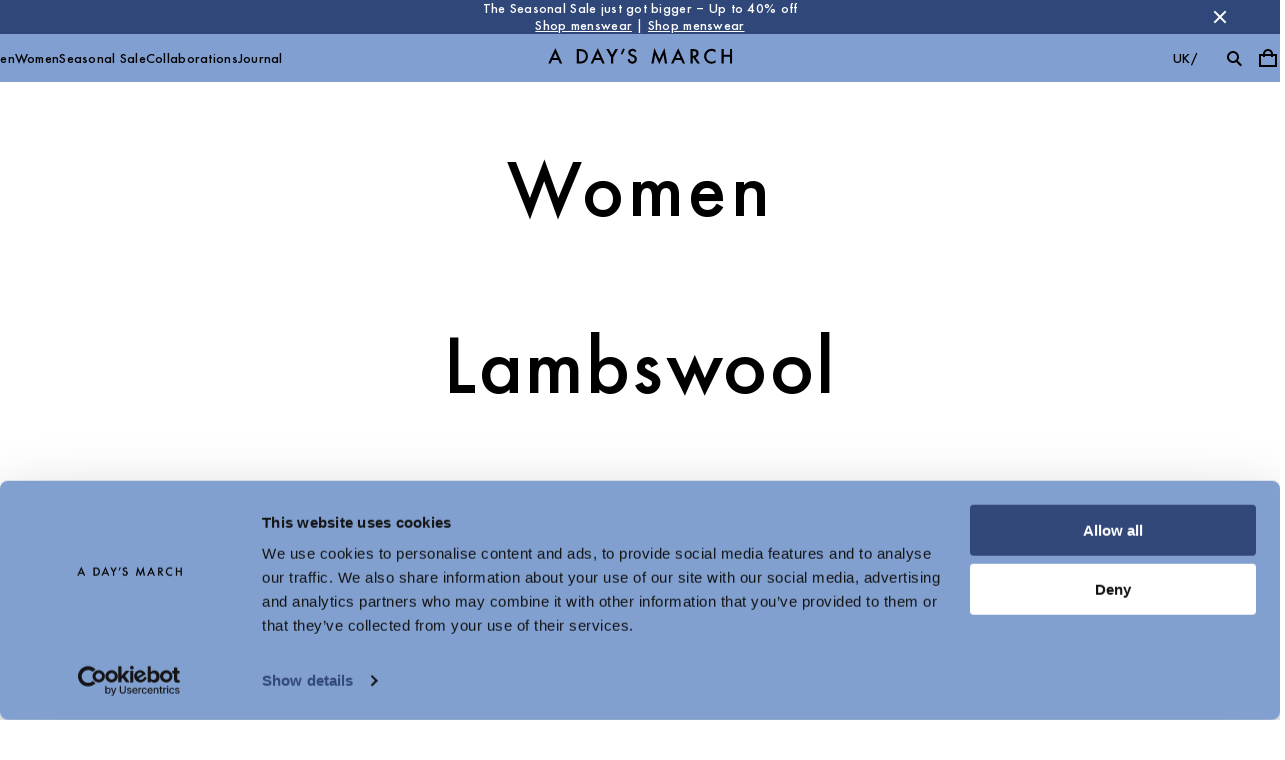

--- FILE ---
content_type: text/html; charset=utf-8
request_url: https://www.adaysmarch.com/uk/women/lambswool
body_size: 19798
content:
<!DOCTYPE html><html lang="en"><head><meta charSet="utf-8"/><meta name="viewport" content="width=device-width, initial-scale=1, maximum-scale=1, user-scalable=0"/><title>Lambswool Edit Womenswear | A Day&#x27;s March
</title><meta name="og:image" content="https://adaysmarch.centracdn.net/client/dynamic/images/8781_5d1c4a7323-103156-31_rudy_cable_lambswool_sweater_mid_grey16388.jpg"/><meta property="og:url" content="https://www.adaysmarch.com/uk/women/lambswool"/><link rel="canonical" href="https://www.adaysmarch.com/uk/women/lambswool"/><link rel="alternate" hrefLang="en-DK" href="https://www.adaysmarch.com/dk/women/lambswool"/><link rel="alternate" hrefLang="en-EU" href="https://www.adaysmarch.com/eu/women/lambswool"/><link rel="alternate" hrefLang="x-default" href="https://www.adaysmarch.com/int/women/lambswool"/><link rel="alternate" hrefLang="de" href="https://www.adaysmarch.com/de/women/lambswool"/><link rel="alternate" hrefLang="en-GB" href="https://www.adaysmarch.com/uk/women/lambswool"/><link rel="alternate" hrefLang="en-NO" href="https://www.adaysmarch.com/no/women/lambswool"/><link rel="alternate" hrefLang="en-SE" href="https://www.adaysmarch.com/se/women/lambswool"/><link rel="alternate" hrefLang="en-US" href="https://www.adaysmarch.com/us/women/lambswool"/><meta name="next-head-count" content="14"/><link rel="apple-touch-icon" sizes="180x180" href="/apple-touch-icon.png"/><link rel="icon" type="image/png" sizes="32x32" href="/favicon-32x32.png"/><link rel="icon" type="image/png" sizes="16x16" href="/favicon-16x16.png"/><link rel="manifest" href="/site.webmanifest"/><link rel="preload" href="/fonts/Futura/FuturaEFCE-Medium.woff2" as="font" type="font/woff2" crossorigin="anonymous"/><style data-emotion="css-global 0"></style><style data-emotion="css-global l37fmn">:root{--mui-shape-borderRadius:0px;--mui-shadows-0:none;--mui-shadows-1:0px 2px 1px -1px rgba(0,0,0,0.2),0px 1px 1px 0px rgba(0,0,0,0.14),0px 1px 3px 0px rgba(0,0,0,0.12);--mui-shadows-2:0px 3px 1px -2px rgba(0,0,0,0.2),0px 2px 2px 0px rgba(0,0,0,0.14),0px 1px 5px 0px rgba(0,0,0,0.12);--mui-shadows-3:0px 3px 3px -2px rgba(0,0,0,0.2),0px 3px 4px 0px rgba(0,0,0,0.14),0px 1px 8px 0px rgba(0,0,0,0.12);--mui-shadows-4:0px 2px 4px -1px rgba(0,0,0,0.2),0px 4px 5px 0px rgba(0,0,0,0.14),0px 1px 10px 0px rgba(0,0,0,0.12);--mui-shadows-5:0px 3px 5px -1px rgba(0,0,0,0.2),0px 5px 8px 0px rgba(0,0,0,0.14),0px 1px 14px 0px rgba(0,0,0,0.12);--mui-shadows-6:0px 3px 5px -1px rgba(0,0,0,0.2),0px 6px 10px 0px rgba(0,0,0,0.14),0px 1px 18px 0px rgba(0,0,0,0.12);--mui-shadows-7:0px 4px 5px -2px rgba(0,0,0,0.2),0px 7px 10px 1px rgba(0,0,0,0.14),0px 2px 16px 1px rgba(0,0,0,0.12);--mui-shadows-8:0px 5px 5px -3px rgba(0,0,0,0.2),0px 8px 10px 1px rgba(0,0,0,0.14),0px 3px 14px 2px rgba(0,0,0,0.12);--mui-shadows-9:0px 5px 6px -3px rgba(0,0,0,0.2),0px 9px 12px 1px rgba(0,0,0,0.14),0px 3px 16px 2px rgba(0,0,0,0.12);--mui-shadows-10:0px 6px 6px -3px rgba(0,0,0,0.2),0px 10px 14px 1px rgba(0,0,0,0.14),0px 4px 18px 3px rgba(0,0,0,0.12);--mui-shadows-11:0px 6px 7px -4px rgba(0,0,0,0.2),0px 11px 15px 1px rgba(0,0,0,0.14),0px 4px 20px 3px rgba(0,0,0,0.12);--mui-shadows-12:0px 7px 8px -4px rgba(0,0,0,0.2),0px 12px 17px 2px rgba(0,0,0,0.14),0px 5px 22px 4px rgba(0,0,0,0.12);--mui-shadows-13:0px 7px 8px -4px rgba(0,0,0,0.2),0px 13px 19px 2px rgba(0,0,0,0.14),0px 5px 24px 4px rgba(0,0,0,0.12);--mui-shadows-14:0px 7px 9px -4px rgba(0,0,0,0.2),0px 14px 21px 2px rgba(0,0,0,0.14),0px 5px 26px 4px rgba(0,0,0,0.12);--mui-shadows-15:0px 8px 9px -5px rgba(0,0,0,0.2),0px 15px 22px 2px rgba(0,0,0,0.14),0px 6px 28px 5px rgba(0,0,0,0.12);--mui-shadows-16:0px 8px 10px -5px rgba(0,0,0,0.2),0px 16px 24px 2px rgba(0,0,0,0.14),0px 6px 30px 5px rgba(0,0,0,0.12);--mui-shadows-17:0px 8px 11px -5px rgba(0,0,0,0.2),0px 17px 26px 2px rgba(0,0,0,0.14),0px 6px 32px 5px rgba(0,0,0,0.12);--mui-shadows-18:0px 9px 11px -5px rgba(0,0,0,0.2),0px 18px 28px 2px rgba(0,0,0,0.14),0px 7px 34px 6px rgba(0,0,0,0.12);--mui-shadows-19:0px 9px 12px -6px rgba(0,0,0,0.2),0px 19px 29px 2px rgba(0,0,0,0.14),0px 7px 36px 6px rgba(0,0,0,0.12);--mui-shadows-20:0px 10px 13px -6px rgba(0,0,0,0.2),0px 20px 31px 3px rgba(0,0,0,0.14),0px 8px 38px 7px rgba(0,0,0,0.12);--mui-shadows-21:0px 10px 13px -6px rgba(0,0,0,0.2),0px 21px 33px 3px rgba(0,0,0,0.14),0px 8px 40px 7px rgba(0,0,0,0.12);--mui-shadows-22:0px 10px 14px -6px rgba(0,0,0,0.2),0px 22px 35px 3px rgba(0,0,0,0.14),0px 8px 42px 7px rgba(0,0,0,0.12);--mui-shadows-23:0px 11px 14px -7px rgba(0,0,0,0.2),0px 23px 36px 3px rgba(0,0,0,0.14),0px 9px 44px 8px rgba(0,0,0,0.12);--mui-shadows-24:0px 11px 15px -7px rgba(0,0,0,0.2),0px 24px 38px 3px rgba(0,0,0,0.14),0px 9px 46px 8px rgba(0,0,0,0.12);--mui-zIndex-mobileStepper:1000;--mui-zIndex-fab:1050;--mui-zIndex-speedDial:1050;--mui-zIndex-appBar:1100;--mui-zIndex-drawer:1200;--mui-zIndex-modal:1300;--mui-zIndex-snackbar:1400;--mui-zIndex-tooltip:1500;}</style><style data-emotion="css-global 4xv76d">:root,[data-mui-color-scheme="light"]{--mui-palette-common-black:#000000;--mui-palette-common-white:#ffffff;--mui-palette-common-background:#fff;--mui-palette-common-onBackground:#000;--mui-palette-common-backgroundChannel:255 255 255;--mui-palette-common-onBackgroundChannel:0 0 0;--mui-palette-primary-light:#C2CFEA;--mui-palette-primary-main:#819FD0;--mui-palette-primary-medium:#5974A4;--mui-palette-primary-dark:#304879;--mui-palette-primary-contrastText:#000000;--mui-palette-primary-mainChannel:129 159 208;--mui-palette-primary-lightChannel:194 207 234;--mui-palette-primary-darkChannel:48 72 121;--mui-palette-primary-contrastTextChannel:0 0 0;--mui-palette-grey-50:#fafafa;--mui-palette-grey-100:#f5f5f5;--mui-palette-grey-200:#eeeeee;--mui-palette-grey-300:#e0e0e0;--mui-palette-grey-400:#bdbdbd;--mui-palette-grey-500:#9e9e9e;--mui-palette-grey-600:#757575;--mui-palette-grey-700:#616161;--mui-palette-grey-800:#424242;--mui-palette-grey-900:#212121;--mui-palette-grey-A100:#f5f5f5;--mui-palette-grey-A200:#eeeeee;--mui-palette-grey-A400:#bdbdbd;--mui-palette-grey-A700:#616161;--mui-palette-text-primary:#000000;--mui-palette-text-secondary:rgba(0, 0, 0, 0.54);--mui-palette-text-disabled:rgba(0, 0, 0, 0.3);--mui-palette-text-main:#000000;--mui-palette-text-dark:rgba(0, 0, 0, 0.8);--mui-palette-text-contrastText:#ffffff;--mui-palette-text-mainChannel:0 0 0;--mui-palette-text-darkChannel:0 0 0;--mui-palette-text-contrastTextChannel:255 255 255;--mui-palette-text-primaryChannel:0 0 0;--mui-palette-text-secondaryChannel:0 0 0;--mui-palette-divider:rgba(0, 0, 0, 0.42);--mui-palette-background-default:#ffffff;--mui-palette-background-paper:#ffffff;--mui-palette-background-defaultChannel:255 255 255;--mui-palette-background-paperChannel:255 255 255;--mui-palette-action-active:#000000;--mui-palette-action-hover:rgba(0, 0, 0, 0.04);--mui-palette-action-hoverOpacity:0.04;--mui-palette-action-selected:rgba(0, 0, 0, 0.08);--mui-palette-action-selectedOpacity:0.08;--mui-palette-action-disabled:rgba(0, 0, 0, 0.26);--mui-palette-action-disabledBackground:rgba(0, 0, 0, 0.12);--mui-palette-action-disabledOpacity:0.38;--mui-palette-action-focus:rgba(0, 0, 0, 0.12);--mui-palette-action-focusOpacity:0.12;--mui-palette-action-activatedOpacity:0.12;--mui-palette-action-activeChannel:0 0 0;--mui-palette-action-selectedChannel:0 0 0;--mui-palette-secondary-main:#9c27b0;--mui-palette-secondary-light:#ba68c8;--mui-palette-secondary-dark:#7b1fa2;--mui-palette-secondary-contrastText:#fff;--mui-palette-secondary-mainChannel:156 39 176;--mui-palette-secondary-lightChannel:186 104 200;--mui-palette-secondary-darkChannel:123 31 162;--mui-palette-secondary-contrastTextChannel:255 255 255;--mui-palette-error-main:#d32f2f;--mui-palette-error-light:#ef5350;--mui-palette-error-dark:#c62828;--mui-palette-error-contrastText:#fff;--mui-palette-error-mainChannel:211 47 47;--mui-palette-error-lightChannel:239 83 80;--mui-palette-error-darkChannel:198 40 40;--mui-palette-error-contrastTextChannel:255 255 255;--mui-palette-warning-main:#ed6c02;--mui-palette-warning-light:#ff9800;--mui-palette-warning-dark:#e65100;--mui-palette-warning-contrastText:#fff;--mui-palette-warning-mainChannel:237 108 2;--mui-palette-warning-lightChannel:255 152 0;--mui-palette-warning-darkChannel:230 81 0;--mui-palette-warning-contrastTextChannel:255 255 255;--mui-palette-info-main:#0288d1;--mui-palette-info-light:#03a9f4;--mui-palette-info-dark:#01579b;--mui-palette-info-contrastText:#fff;--mui-palette-info-mainChannel:2 136 209;--mui-palette-info-lightChannel:3 169 244;--mui-palette-info-darkChannel:1 87 155;--mui-palette-info-contrastTextChannel:255 255 255;--mui-palette-success-main:#2e7d32;--mui-palette-success-light:#4caf50;--mui-palette-success-dark:#1b5e20;--mui-palette-success-contrastText:#fff;--mui-palette-success-mainChannel:46 125 50;--mui-palette-success-lightChannel:76 175 80;--mui-palette-success-darkChannel:27 94 32;--mui-palette-success-contrastTextChannel:255 255 255;--mui-palette-Alert-errorColor:rgb(95, 33, 32);--mui-palette-Alert-infoColor:rgb(1, 67, 97);--mui-palette-Alert-successColor:rgb(30, 70, 32);--mui-palette-Alert-warningColor:rgb(102, 60, 0);--mui-palette-Alert-errorFilledBg:var(--mui-palette-error-main, #d32f2f);--mui-palette-Alert-infoFilledBg:var(--mui-palette-info-main, #0288d1);--mui-palette-Alert-successFilledBg:var(--mui-palette-success-main, #2e7d32);--mui-palette-Alert-warningFilledBg:var(--mui-palette-warning-main, #ed6c02);--mui-palette-Alert-errorFilledColor:#fff;--mui-palette-Alert-infoFilledColor:#fff;--mui-palette-Alert-successFilledColor:#fff;--mui-palette-Alert-warningFilledColor:#fff;--mui-palette-Alert-errorStandardBg:rgb(253, 237, 237);--mui-palette-Alert-infoStandardBg:rgb(229, 246, 253);--mui-palette-Alert-successStandardBg:rgb(237, 247, 237);--mui-palette-Alert-warningStandardBg:rgb(255, 244, 229);--mui-palette-Alert-errorIconColor:var(--mui-palette-error-main, #d32f2f);--mui-palette-Alert-infoIconColor:var(--mui-palette-info-main, #0288d1);--mui-palette-Alert-successIconColor:var(--mui-palette-success-main, #2e7d32);--mui-palette-Alert-warningIconColor:var(--mui-palette-warning-main, #ed6c02);--mui-palette-AppBar-defaultBg:var(--mui-palette-grey-100, #f5f5f5);--mui-palette-Avatar-defaultBg:var(--mui-palette-grey-400, #bdbdbd);--mui-palette-Button-inheritContainedBg:var(--mui-palette-grey-300, #e0e0e0);--mui-palette-Button-inheritContainedHoverBg:var(--mui-palette-grey-A100, #f5f5f5);--mui-palette-Chip-defaultBorder:var(--mui-palette-grey-400, #bdbdbd);--mui-palette-Chip-defaultAvatarColor:var(--mui-palette-grey-700, #616161);--mui-palette-Chip-defaultIconColor:var(--mui-palette-grey-700, #616161);--mui-palette-FilledInput-bg:rgba(0, 0, 0, 0.06);--mui-palette-FilledInput-hoverBg:rgba(0, 0, 0, 0.09);--mui-palette-FilledInput-disabledBg:rgba(0, 0, 0, 0.12);--mui-palette-LinearProgress-primaryBg:rgb(207, 218, 237);--mui-palette-LinearProgress-secondaryBg:rgb(217, 172, 224);--mui-palette-LinearProgress-errorBg:rgb(238, 175, 175);--mui-palette-LinearProgress-infoBg:rgb(158, 209, 237);--mui-palette-LinearProgress-successBg:rgb(175, 205, 177);--mui-palette-LinearProgress-warningBg:rgb(248, 199, 158);--mui-palette-Skeleton-bg:rgba(var(--mui-palette-text-primaryChannel, undefined) / 0.11);--mui-palette-Slider-primaryTrack:rgb(207, 218, 237);--mui-palette-Slider-secondaryTrack:rgb(217, 172, 224);--mui-palette-Slider-errorTrack:rgb(238, 175, 175);--mui-palette-Slider-infoTrack:rgb(158, 209, 237);--mui-palette-Slider-successTrack:rgb(175, 205, 177);--mui-palette-Slider-warningTrack:rgb(248, 199, 158);--mui-palette-SnackbarContent-bg:rgb(50, 50, 50);--mui-palette-SnackbarContent-color:#fff;--mui-palette-SpeedDialAction-fabHoverBg:rgb(216, 216, 216);--mui-palette-StepConnector-border:var(--mui-palette-grey-400, #bdbdbd);--mui-palette-StepContent-border:var(--mui-palette-grey-400, #bdbdbd);--mui-palette-Switch-defaultColor:var(--mui-palette-common-white, #ffffff);--mui-palette-Switch-defaultDisabledColor:var(--mui-palette-grey-100, #f5f5f5);--mui-palette-Switch-primaryDisabledColor:rgb(207, 218, 237);--mui-palette-Switch-secondaryDisabledColor:rgb(217, 172, 224);--mui-palette-Switch-errorDisabledColor:rgb(238, 175, 175);--mui-palette-Switch-infoDisabledColor:rgb(158, 209, 237);--mui-palette-Switch-successDisabledColor:rgb(175, 205, 177);--mui-palette-Switch-warningDisabledColor:rgb(248, 199, 158);--mui-palette-TableCell-border:rgba(224, 224, 224, 1);--mui-palette-Tooltip-bg:rgba(97, 97, 97, 0.92);--mui-palette-dividerChannel:0 0 0;--mui-opacity-inputPlaceholder:0.42;--mui-opacity-inputUnderline:0.42;--mui-opacity-switchTrackDisabled:0.12;--mui-opacity-switchTrack:0.38;}</style><style data-emotion="css-global x0aojb">[data-mui-color-scheme="dark"]{--mui-palette-common-black:#000000;--mui-palette-common-white:#ffffff;--mui-palette-common-background:#000;--mui-palette-common-onBackground:#fff;--mui-palette-common-backgroundChannel:0 0 0;--mui-palette-common-onBackgroundChannel:255 255 255;--mui-palette-primary-light:#C2CFEA;--mui-palette-primary-main:#819FD0;--mui-palette-primary-medium:#5974A4;--mui-palette-primary-dark:#304879;--mui-palette-primary-contrastText:#000000;--mui-palette-primary-mainChannel:129 159 208;--mui-palette-primary-lightChannel:194 207 234;--mui-palette-primary-darkChannel:48 72 121;--mui-palette-primary-contrastTextChannel:0 0 0;--mui-palette-grey-50:#fafafa;--mui-palette-grey-100:#f5f5f5;--mui-palette-grey-200:#eeeeee;--mui-palette-grey-300:#e0e0e0;--mui-palette-grey-400:#bdbdbd;--mui-palette-grey-500:#9e9e9e;--mui-palette-grey-600:#757575;--mui-palette-grey-700:#616161;--mui-palette-grey-800:#424242;--mui-palette-grey-900:#212121;--mui-palette-grey-A100:#f5f5f5;--mui-palette-grey-A200:#eeeeee;--mui-palette-grey-A400:#bdbdbd;--mui-palette-grey-A700:#616161;--mui-palette-text-primary:#ffffff;--mui-palette-text-secondary:rgba(255, 255, 255, 0.7);--mui-palette-text-disabled:rgba(255, 255, 255, 0.5);--mui-palette-text-main:#ffffff;--mui-palette-text-dark:rgba(255, 255, 255, 0.9);--mui-palette-text-contrastText:#000000;--mui-palette-text-icon:rgba(255, 255, 255, 0.5);--mui-palette-text-mainChannel:255 255 255;--mui-palette-text-darkChannel:255 255 255;--mui-palette-text-contrastTextChannel:0 0 0;--mui-palette-text-primaryChannel:255 255 255;--mui-palette-text-secondaryChannel:255 255 255;--mui-palette-divider:rgba(255, 255, 255, 0.12);--mui-palette-background-default:#121212;--mui-palette-background-paper:#121212;--mui-palette-background-defaultChannel:18 18 18;--mui-palette-background-paperChannel:18 18 18;--mui-palette-action-active:#ffffff;--mui-palette-action-hover:rgba(255, 255, 255, 0.08);--mui-palette-action-hoverOpacity:0.08;--mui-palette-action-selected:rgba(255, 255, 255, 0.16);--mui-palette-action-selectedOpacity:0.16;--mui-palette-action-disabled:rgba(255, 255, 255, 0.3);--mui-palette-action-disabledBackground:rgba(255, 255, 255, 0.12);--mui-palette-action-disabledOpacity:0.38;--mui-palette-action-focus:rgba(255, 255, 255, 0.12);--mui-palette-action-focusOpacity:0.12;--mui-palette-action-activatedOpacity:0.24;--mui-palette-action-activeChannel:255 255 255;--mui-palette-action-selectedChannel:255 255 255;--mui-palette-secondary-main:#ce93d8;--mui-palette-secondary-light:#f3e5f5;--mui-palette-secondary-dark:#ab47bc;--mui-palette-secondary-contrastText:rgba(0, 0, 0, 0.87);--mui-palette-secondary-mainChannel:206 147 216;--mui-palette-secondary-lightChannel:243 229 245;--mui-palette-secondary-darkChannel:171 71 188;--mui-palette-secondary-contrastTextChannel:0 0 0;--mui-palette-error-main:#f44336;--mui-palette-error-light:#e57373;--mui-palette-error-dark:#d32f2f;--mui-palette-error-contrastText:#fff;--mui-palette-error-mainChannel:244 67 54;--mui-palette-error-lightChannel:229 115 115;--mui-palette-error-darkChannel:211 47 47;--mui-palette-error-contrastTextChannel:255 255 255;--mui-palette-warning-main:#ffa726;--mui-palette-warning-light:#ffb74d;--mui-palette-warning-dark:#f57c00;--mui-palette-warning-contrastText:rgba(0, 0, 0, 0.87);--mui-palette-warning-mainChannel:255 167 38;--mui-palette-warning-lightChannel:255 183 77;--mui-palette-warning-darkChannel:245 124 0;--mui-palette-warning-contrastTextChannel:0 0 0;--mui-palette-info-main:#29b6f6;--mui-palette-info-light:#4fc3f7;--mui-palette-info-dark:#0288d1;--mui-palette-info-contrastText:rgba(0, 0, 0, 0.87);--mui-palette-info-mainChannel:41 182 246;--mui-palette-info-lightChannel:79 195 247;--mui-palette-info-darkChannel:2 136 209;--mui-palette-info-contrastTextChannel:0 0 0;--mui-palette-success-main:#66bb6a;--mui-palette-success-light:#81c784;--mui-palette-success-dark:#388e3c;--mui-palette-success-contrastText:rgba(0, 0, 0, 0.87);--mui-palette-success-mainChannel:102 187 106;--mui-palette-success-lightChannel:129 199 132;--mui-palette-success-darkChannel:56 142 60;--mui-palette-success-contrastTextChannel:0 0 0;--mui-palette-Alert-errorColor:rgb(244, 199, 199);--mui-palette-Alert-infoColor:rgb(184, 231, 251);--mui-palette-Alert-successColor:rgb(204, 232, 205);--mui-palette-Alert-warningColor:rgb(255, 226, 183);--mui-palette-Alert-errorFilledBg:var(--mui-palette-error-dark, #d32f2f);--mui-palette-Alert-infoFilledBg:var(--mui-palette-info-dark, #0288d1);--mui-palette-Alert-successFilledBg:var(--mui-palette-success-dark, #388e3c);--mui-palette-Alert-warningFilledBg:var(--mui-palette-warning-dark, #f57c00);--mui-palette-Alert-errorFilledColor:#fff;--mui-palette-Alert-infoFilledColor:#fff;--mui-palette-Alert-successFilledColor:#fff;--mui-palette-Alert-warningFilledColor:rgba(0, 0, 0, 0.87);--mui-palette-Alert-errorStandardBg:rgb(22, 11, 11);--mui-palette-Alert-infoStandardBg:rgb(7, 19, 24);--mui-palette-Alert-successStandardBg:rgb(12, 19, 13);--mui-palette-Alert-warningStandardBg:rgb(25, 18, 7);--mui-palette-Alert-errorIconColor:var(--mui-palette-error-main, #f44336);--mui-palette-Alert-infoIconColor:var(--mui-palette-info-main, #29b6f6);--mui-palette-Alert-successIconColor:var(--mui-palette-success-main, #66bb6a);--mui-palette-Alert-warningIconColor:var(--mui-palette-warning-main, #ffa726);--mui-palette-AppBar-defaultBg:var(--mui-palette-grey-900, #212121);--mui-palette-AppBar-darkBg:var(--mui-palette-background-paper, #121212);--mui-palette-AppBar-darkColor:var(--mui-palette-text-primary, #ffffff);--mui-palette-Avatar-defaultBg:var(--mui-palette-grey-600, #757575);--mui-palette-Button-inheritContainedBg:var(--mui-palette-grey-800, #424242);--mui-palette-Button-inheritContainedHoverBg:var(--mui-palette-grey-700, #616161);--mui-palette-Chip-defaultBorder:var(--mui-palette-grey-700, #616161);--mui-palette-Chip-defaultAvatarColor:var(--mui-palette-grey-300, #e0e0e0);--mui-palette-Chip-defaultIconColor:var(--mui-palette-grey-300, #e0e0e0);--mui-palette-FilledInput-bg:rgba(255, 255, 255, 0.09);--mui-palette-FilledInput-hoverBg:rgba(255, 255, 255, 0.13);--mui-palette-FilledInput-disabledBg:rgba(255, 255, 255, 0.12);--mui-palette-LinearProgress-primaryBg:rgb(64, 79, 104);--mui-palette-LinearProgress-secondaryBg:rgb(103, 73, 108);--mui-palette-LinearProgress-errorBg:rgb(122, 33, 27);--mui-palette-LinearProgress-infoBg:rgb(20, 91, 123);--mui-palette-LinearProgress-successBg:rgb(51, 93, 53);--mui-palette-LinearProgress-warningBg:rgb(127, 83, 19);--mui-palette-Skeleton-bg:rgba(var(--mui-palette-text-primaryChannel, undefined) / 0.13);--mui-palette-Slider-primaryTrack:rgb(64, 79, 104);--mui-palette-Slider-secondaryTrack:rgb(103, 73, 108);--mui-palette-Slider-errorTrack:rgb(122, 33, 27);--mui-palette-Slider-infoTrack:rgb(20, 91, 123);--mui-palette-Slider-successTrack:rgb(51, 93, 53);--mui-palette-Slider-warningTrack:rgb(127, 83, 19);--mui-palette-SnackbarContent-bg:rgb(250, 250, 250);--mui-palette-SnackbarContent-color:rgba(0, 0, 0, 0.87);--mui-palette-SpeedDialAction-fabHoverBg:rgb(53, 53, 53);--mui-palette-StepConnector-border:var(--mui-palette-grey-600, #757575);--mui-palette-StepContent-border:var(--mui-palette-grey-600, #757575);--mui-palette-Switch-defaultColor:var(--mui-palette-grey-300, #e0e0e0);--mui-palette-Switch-defaultDisabledColor:var(--mui-palette-grey-600, #757575);--mui-palette-Switch-primaryDisabledColor:rgb(58, 71, 93);--mui-palette-Switch-secondaryDisabledColor:rgb(92, 66, 97);--mui-palette-Switch-errorDisabledColor:rgb(109, 30, 24);--mui-palette-Switch-infoDisabledColor:rgb(18, 81, 110);--mui-palette-Switch-successDisabledColor:rgb(45, 84, 47);--mui-palette-Switch-warningDisabledColor:rgb(114, 75, 17);--mui-palette-TableCell-border:rgba(81, 81, 81, 1);--mui-palette-Tooltip-bg:rgba(97, 97, 97, 0.92);--mui-palette-dividerChannel:255 255 255;--mui-opacity-inputPlaceholder:0.5;--mui-opacity-inputUnderline:0.7;--mui-opacity-switchTrackDisabled:0.2;--mui-opacity-switchTrack:0.3;--mui-overlays-1:linear-gradient(rgba(255 255 255 / 0.05), rgba(255 255 255 / 0.05));--mui-overlays-2:linear-gradient(rgba(255 255 255 / 0.07), rgba(255 255 255 / 0.07));--mui-overlays-3:linear-gradient(rgba(255 255 255 / 0.08), rgba(255 255 255 / 0.08));--mui-overlays-4:linear-gradient(rgba(255 255 255 / 0.09), rgba(255 255 255 / 0.09));--mui-overlays-5:linear-gradient(rgba(255 255 255 / 0.10), rgba(255 255 255 / 0.10));--mui-overlays-6:linear-gradient(rgba(255 255 255 / 0.11), rgba(255 255 255 / 0.11));--mui-overlays-7:linear-gradient(rgba(255 255 255 / 0.11), rgba(255 255 255 / 0.11));--mui-overlays-8:linear-gradient(rgba(255 255 255 / 0.12), rgba(255 255 255 / 0.12));--mui-overlays-9:linear-gradient(rgba(255 255 255 / 0.12), rgba(255 255 255 / 0.12));--mui-overlays-10:linear-gradient(rgba(255 255 255 / 0.13), rgba(255 255 255 / 0.13));--mui-overlays-11:linear-gradient(rgba(255 255 255 / 0.13), rgba(255 255 255 / 0.13));--mui-overlays-12:linear-gradient(rgba(255 255 255 / 0.14), rgba(255 255 255 / 0.14));--mui-overlays-13:linear-gradient(rgba(255 255 255 / 0.14), rgba(255 255 255 / 0.14));--mui-overlays-14:linear-gradient(rgba(255 255 255 / 0.14), rgba(255 255 255 / 0.14));--mui-overlays-15:linear-gradient(rgba(255 255 255 / 0.14), rgba(255 255 255 / 0.14));--mui-overlays-16:linear-gradient(rgba(255 255 255 / 0.15), rgba(255 255 255 / 0.15));--mui-overlays-17:linear-gradient(rgba(255 255 255 / 0.15), rgba(255 255 255 / 0.15));--mui-overlays-18:linear-gradient(rgba(255 255 255 / 0.15), rgba(255 255 255 / 0.15));--mui-overlays-19:linear-gradient(rgba(255 255 255 / 0.15), rgba(255 255 255 / 0.15));--mui-overlays-20:linear-gradient(rgba(255 255 255 / 0.16), rgba(255 255 255 / 0.16));--mui-overlays-21:linear-gradient(rgba(255 255 255 / 0.16), rgba(255 255 255 / 0.16));--mui-overlays-22:linear-gradient(rgba(255 255 255 / 0.16), rgba(255 255 255 / 0.16));--mui-overlays-23:linear-gradient(rgba(255 255 255 / 0.16), rgba(255 255 255 / 0.16));--mui-overlays-24:linear-gradient(rgba(255 255 255 / 0.16), rgba(255 255 255 / 0.16));}</style><style data-emotion="css-global 18kqv7l">html{-webkit-font-smoothing:antialiased;-moz-osx-font-smoothing:grayscale;box-sizing:border-box;-webkit-text-size-adjust:100%;}*,*::before,*::after{box-sizing:inherit;}strong,b{font-weight:700;}body{margin:0;color:var(--mui-palette-text-primary);font-family:"Futura","Arial",sans-serif;font-weight:500;font-size:0.875rem;line-height:1.25;letter-spacing:0.02em;background-color:var(--mui-palette-background-default);}@media print{body{background-color:var(--mui-palette-common-white);}}body::backdrop{background-color:var(--mui-palette-background-default);}@font-face{font-family:'Futura';font-weight:500;font-display:swap;src:url('/fonts/Futura/FuturaEFCE-Medium.woff2') format('woff2');}:root{--cia-spacing-base:8px;--cia-spacing-1:clamp(24px, 5vw, 48px);--cia-spacing-2:clamp(48px, 6.666666666666667vw, 64px);--cia-spacing-3:clamp(32px, 5vw, 48px);--cia-spacing-4:clamp(48px, 8.333333333333332vw, 80px);--cia-spacing-5:clamp(32px, 6.666666666666667vw, 64px);--cia-toolbar-dense-height:48px;--cia-toolbar-height:56px;--cia-toolbar-spacing:16px;--cia-header-toolbar-banner-height:32px;--cia-header-toolbar-primary-height:48px;--cia-header-toolbar-secondary-height:var(--cia-header-toolbar-primary-height);--cia-header-height:0px;--cia-block-full-height:calc(100vh - var(--cia-header-height));--cia-first-block-full-height:var(--cia-block-full-height);--cia-section-spacing:var(--cia-spacing-2);--cia-container-spacing:var(--cia-spacing-1);--cia-grid-column-count:6;--cia-grid-gap:var(--cia-spacing-1);--cia-paragraph-max-width:60ch;}@media (max-width:959.95px){:root{--cia-first-block-full-height:calc(100vh - var(--cia-header-height) - var(--cia-header-toolbar-secondary-height));}@supports (height: 100svh){:root{--cia-first-block-full-height:calc(100svh - var(--cia-header-height) - var(--cia-header-toolbar-secondary-height));}}}@media (min-width:960px){:root{--cia-grid-column-count:12;}}iframe,img,input,select,textarea{height:auto;max-width:100%;}ol ol,ol ul,ul ol,ul ul{margin:0;}nav ol,nav ul{list-style:none;padding:0;margin:0;}svg:not([fill]){fill:currentColor;}[type="search"]::-webkit-search-cancel-button,[type="search"]::-webkit-search-decoration{-webkit-appearance:none;-webkit-appearance:none;-moz-appearance:none;-ms-appearance:none;appearance:none;}[id]:not(iframe){scroll-margin-top:var(--cia-header-height, 0px);}a{color:inherit;}</style><style data-emotion="css zf0iqh 1e135fu 1q4ilfa gzzujh zcodf3 dfzskr 8zubn5 vubbuv 1uqfduu 180p0eg 1ef5oza 159swl8 1hpv3yz 92r1lb 1jewqar a0zrpm 1st31q7 1mvwyc3 u59mzu 1p8wb4w pi4y66 azgljw wd8zs6 8ygh0o e9w2r7 es7b2b 1hgkwpm 1rzb3uu 11sa8qz 18q4hp3 rwqj4z juatde k91kye xso97q 1kqnlku 1lh8jrq t9lfqk sdfiic k5rr6j i3jaxp axw7ok xqifg 41vxma 1o3nqhv zmspuy 1twdmmw 33vvgw 1hdmmw3 rrt6ky 1jo5m6h 1gituxn 45gzo6 5z87vs bk4llx sfu7e6 1wmagvx 1btko3l vvw6b6 y4odfs 190lovc t1jvss 1ktdemw bcd140 cl7pb1 1eyrw2o 1fjfu19 1f3wq97 hf7e5h">.css-zf0iqh{display:-webkit-box;display:-webkit-flex;display:-ms-flexbox;display:flex;-webkit-flex-direction:column;-ms-flex-direction:column;flex-direction:column;min-height:100vh;}.css-1e135fu{display:-webkit-inline-box;display:-webkit-inline-flex;display:-ms-inline-flexbox;display:inline-flex;-webkit-align-items:center;-webkit-box-align:center;-ms-flex-align:center;align-items:center;-webkit-box-pack:center;-ms-flex-pack:center;-webkit-justify-content:center;justify-content:center;position:relative;box-sizing:border-box;-webkit-tap-highlight-color:transparent;background-color:transparent;outline:0;border:0;margin:0;border-radius:0;padding:0;cursor:pointer;-webkit-user-select:none;-moz-user-select:none;-ms-user-select:none;user-select:none;vertical-align:middle;-moz-appearance:none;-webkit-appearance:none;-webkit-text-decoration:none;text-decoration:none;color:inherit;font-family:inherit;font-family:"Futura","Arial",sans-serif;font-weight:500;font-size:0.875rem;line-height:1.25;text-transform:uppercase;letter-spacing:0.02em;min-width:64px;padding:6px 16px;border-radius:var(--mui-shape-borderRadius);-webkit-transition:background-color 250ms cubic-bezier(0.4, 0, 0.2, 1) 0ms,box-shadow 250ms cubic-bezier(0.4, 0, 0.2, 1) 0ms,border-color 250ms cubic-bezier(0.4, 0, 0.2, 1) 0ms,color 250ms cubic-bezier(0.4, 0, 0.2, 1) 0ms;transition:background-color 250ms cubic-bezier(0.4, 0, 0.2, 1) 0ms,box-shadow 250ms cubic-bezier(0.4, 0, 0.2, 1) 0ms,border-color 250ms cubic-bezier(0.4, 0, 0.2, 1) 0ms,color 250ms cubic-bezier(0.4, 0, 0.2, 1) 0ms;color:var(--mui-palette-text-contrastText);background-color:var(--mui-palette-text-main);box-shadow:var(--mui-shadows-2);box-shadow:none;padding:16px 16px;position:absolute;z-index:1101;top:-100px;left:0;}.css-1e135fu::-moz-focus-inner{border-style:none;}.css-1e135fu.Mui-disabled{pointer-events:none;cursor:default;}@media print{.css-1e135fu{-webkit-print-color-adjust:exact;color-adjust:exact;}}.css-1e135fu.Mui-focusVisible{outline:1px dotted #212121;}@media (-webkit-min-device-pixel-ratio: 0){.css-1e135fu.Mui-focusVisible{outline:5px auto -webkit-focus-ring-color;}}.css-1e135fu:hover{-webkit-text-decoration:none;text-decoration:none;background-color:var(--mui-palette-text-dark);box-shadow:var(--mui-shadows-4);}@media (hover: none){.css-1e135fu:hover{background-color:var(--mui-palette-text-main);}}.css-1e135fu:active{box-shadow:var(--mui-shadows-8);}.css-1e135fu.Mui-focusVisible{box-shadow:var(--mui-shadows-6);}.css-1e135fu.Mui-disabled{color:var(--mui-palette-action-disabled);box-shadow:var(--mui-shadows-0);background-color:var(--mui-palette-action-disabledBackground);}.css-1e135fu:hover{box-shadow:none;}.css-1e135fu.Mui-focusVisible{box-shadow:none;}.css-1e135fu:active{box-shadow:none;}.css-1e135fu.Mui-disabled{box-shadow:none;}.css-1e135fu:focus{top:0;}.css-1q4ilfa{background-color:var(--mui-palette-background-paper);color:var(--mui-palette-text-primary);-webkit-transition:box-shadow 300ms cubic-bezier(0.4, 0, 0.2, 1) 0ms;transition:box-shadow 300ms cubic-bezier(0.4, 0, 0.2, 1) 0ms;box-shadow:var(--mui-shadows-0);display:-webkit-box;display:-webkit-flex;display:-ms-flexbox;display:flex;-webkit-flex-direction:column;-ms-flex-direction:column;flex-direction:column;width:100%;box-sizing:border-box;-webkit-flex-shrink:0;-ms-flex-negative:0;flex-shrink:0;position:-webkit-sticky;position:sticky;z-index:var(--mui-zIndex-appBar);top:0;left:auto;right:0;--AppBar-background:var(--mui-palette-AppBar-darkBg, var(--mui-palette-primary-main));--AppBar-color:var(--mui-palette-AppBar-darkColor, var(--mui-palette-primary-contrastText));background-color:var(--AppBar-background);color:var(--AppBar-color);background-color:var(--mui-palette-common-background);pointer-events:auto;}@media (min-width:960px){.css-1q4ilfa{background-color:var(--mui-palette-primary-main);}}@media (max-width:959.95px){.css-1q4ilfa .CiaAppHeader-toolbarPushMobile{margin-right:auto;}}@media (min-width:960px){.css-1q4ilfa .CiaAppHeader-toolbarPushDesktop{margin-left:auto;}}@media (max-width:959.95px){.css-1q4ilfa .CiaAppHeader-hiddenOnMobile{display:none;}}@media (min-width:960px){.css-1q4ilfa .CiaAppHeader-hiddenOnDesktop{display:none;}}.css-gzzujh{--AppStoreMessageRoot-buttonWidth:30px;position:relative;pointer-events:auto;background-color:var(--mui-palette-primary-dark);color:var(--mui-palette-common-white);}.css-zcodf3{display:-webkit-box;display:-webkit-flex;display:-ms-flexbox;display:flex;-webkit-align-items:center;-webkit-box-align:center;-ms-flex-align:center;align-items:center;-webkit-box-pack:center;-ms-flex-pack:center;-webkit-justify-content:center;justify-content:center;width:calc(100% - var(--cia-container-spacing) - var(--AppStoreMessageRoot-buttonWidth));min-height:var(--cia-header-toolbar-banner-height);padding-left:calc(var(--cia-container-spacing) + var(--AppStoreMessageRoot-buttonWidth));overflow:visible;text-align:center;text-wrap:balance;}.css-dfzskr{margin:0;font-family:"Futura","Arial",sans-serif;font-weight:500;font-size:0.875rem;line-height:1.25;letter-spacing:0.02em;padding-block:6px;}.css-8zubn5{display:-webkit-inline-box;display:-webkit-inline-flex;display:-ms-inline-flexbox;display:inline-flex;-webkit-align-items:center;-webkit-box-align:center;-ms-flex-align:center;align-items:center;-webkit-box-pack:center;-ms-flex-pack:center;-webkit-justify-content:center;justify-content:center;position:relative;box-sizing:border-box;-webkit-tap-highlight-color:transparent;background-color:transparent;outline:0;border:0;margin:0;border-radius:0;padding:0;cursor:pointer;-webkit-user-select:none;-moz-user-select:none;-ms-user-select:none;user-select:none;vertical-align:middle;-moz-appearance:none;-webkit-appearance:none;-webkit-text-decoration:none;text-decoration:none;color:inherit;font-family:inherit;text-align:center;-webkit-flex:0 0 auto;-ms-flex:0 0 auto;flex:0 0 auto;font-size:1.5rem;padding:8px;border-radius:50%;overflow:visible;color:var(--mui-palette-action-active);-webkit-transition:background-color 150ms cubic-bezier(0.4, 0, 0.2, 1) 0ms;transition:background-color 150ms cubic-bezier(0.4, 0, 0.2, 1) 0ms;margin-right:-3px;color:inherit;padding:5px;font-size:1.125rem;border-radius:0;-webkit-transition:background-color 150ms cubic-bezier(0.4, 0, 0.2, 1) 0ms,color 150ms cubic-bezier(0.4, 0, 0.2, 1) 0ms;transition:background-color 150ms cubic-bezier(0.4, 0, 0.2, 1) 0ms,color 150ms cubic-bezier(0.4, 0, 0.2, 1) 0ms;margin-right:-5px;position:absolute;top:50%;right:var(--cia-container-spacing);-webkit-transform:translateY(-50%);-moz-transform:translateY(-50%);-ms-transform:translateY(-50%);transform:translateY(-50%);}.css-8zubn5::-moz-focus-inner{border-style:none;}.css-8zubn5.Mui-disabled{pointer-events:none;cursor:default;}@media print{.css-8zubn5{-webkit-print-color-adjust:exact;color-adjust:exact;}}.css-8zubn5.Mui-focusVisible{outline:1px dotted #212121;}@media (-webkit-min-device-pixel-ratio: 0){.css-8zubn5.Mui-focusVisible{outline:5px auto -webkit-focus-ring-color;}}.css-8zubn5:hover{background-color:rgba(var(--mui-palette-action-activeChannel) / var(--mui-palette-action-hoverOpacity));}@media (hover: none){.css-8zubn5:hover{background-color:transparent;}}.css-8zubn5.Mui-disabled{background-color:transparent;color:var(--mui-palette-action-disabled);}.css-8zubn5:hover{background-color:transparent;}.css-8zubn5:hover{background-color:transparent;color:inherit;}.css-vubbuv{-webkit-user-select:none;-moz-user-select:none;-ms-user-select:none;user-select:none;width:1em;height:1em;display:inline-block;fill:currentColor;-webkit-flex-shrink:0;-ms-flex-negative:0;flex-shrink:0;-webkit-transition:fill 200ms cubic-bezier(0.4, 0, 0.2, 1) 0ms;transition:fill 200ms cubic-bezier(0.4, 0, 0.2, 1) 0ms;font-size:1.5rem;}.css-1uqfduu{position:relative;display:-webkit-box;display:-webkit-flex;display:-ms-flexbox;display:flex;-webkit-align-items:center;-webkit-box-align:center;-ms-flex-align:center;align-items:center;padding-inline:var(--cia-container-spacing);height:var(--cia-header-toolbar-primary-height);}.css-180p0eg{display:-webkit-inline-box;display:-webkit-inline-flex;display:-ms-inline-flexbox;display:inline-flex;-webkit-align-items:center;-webkit-box-align:center;-ms-flex-align:center;align-items:center;-webkit-box-pack:center;-ms-flex-pack:center;-webkit-justify-content:center;justify-content:center;position:relative;box-sizing:border-box;-webkit-tap-highlight-color:transparent;background-color:transparent;outline:0;border:0;margin:0;border-radius:0;padding:0;cursor:pointer;-webkit-user-select:none;-moz-user-select:none;-ms-user-select:none;user-select:none;vertical-align:middle;-moz-appearance:none;-webkit-appearance:none;-webkit-text-decoration:none;text-decoration:none;color:inherit;font-family:inherit;text-align:center;-webkit-flex:0 0 auto;-ms-flex:0 0 auto;flex:0 0 auto;font-size:1.5rem;padding:8px;border-radius:50%;overflow:visible;color:var(--mui-palette-action-active);-webkit-transition:background-color 150ms cubic-bezier(0.4, 0, 0.2, 1) 0ms;transition:background-color 150ms cubic-bezier(0.4, 0, 0.2, 1) 0ms;margin-left:-3px;padding:5px;font-size:1.125rem;border-radius:0;-webkit-transition:background-color 150ms cubic-bezier(0.4, 0, 0.2, 1) 0ms,color 150ms cubic-bezier(0.4, 0, 0.2, 1) 0ms;transition:background-color 150ms cubic-bezier(0.4, 0, 0.2, 1) 0ms,color 150ms cubic-bezier(0.4, 0, 0.2, 1) 0ms;margin-left:-5px;}.css-180p0eg::-moz-focus-inner{border-style:none;}.css-180p0eg.Mui-disabled{pointer-events:none;cursor:default;}@media print{.css-180p0eg{-webkit-print-color-adjust:exact;color-adjust:exact;}}.css-180p0eg.Mui-focusVisible{outline:1px dotted #212121;}@media (-webkit-min-device-pixel-ratio: 0){.css-180p0eg.Mui-focusVisible{outline:5px auto -webkit-focus-ring-color;}}.css-180p0eg:hover{background-color:rgba(var(--mui-palette-action-activeChannel) / var(--mui-palette-action-hoverOpacity));}@media (hover: none){.css-180p0eg:hover{background-color:transparent;}}.css-180p0eg.Mui-disabled{background-color:transparent;color:var(--mui-palette-action-disabled);}.css-180p0eg:hover{background-color:transparent;}.css-1ef5oza{display:-webkit-inline-box;display:-webkit-inline-flex;display:-ms-inline-flexbox;display:inline-flex;-webkit-align-items:center;-webkit-box-align:center;-ms-flex-align:center;align-items:center;height:var(--cia-header-toolbar-primary-height);padding-inline:12px;}.css-1ef5oza:first-child{margin-left:-12px;}.css-159swl8{display:-webkit-inline-box;display:-webkit-inline-flex;display:-ms-inline-flexbox;display:inline-flex;-webkit-align-items:center;-webkit-box-align:center;-ms-flex-align:center;align-items:center;-webkit-box-pack:center;-ms-flex-pack:center;-webkit-justify-content:center;justify-content:center;position:relative;box-sizing:border-box;-webkit-tap-highlight-color:transparent;background-color:transparent;outline:0;border:0;margin:0;border-radius:0;padding:0;cursor:pointer;-webkit-user-select:none;-moz-user-select:none;-ms-user-select:none;user-select:none;vertical-align:middle;-moz-appearance:none;-webkit-appearance:none;-webkit-text-decoration:none;text-decoration:none;color:inherit;font-family:inherit;font-family:"Futura","Arial",sans-serif;font-weight:500;font-size:0.875rem;line-height:1.25;letter-spacing:0.02em;position:relative;display:-webkit-inline-box;display:-webkit-inline-flex;display:-ms-inline-flexbox;display:inline-flex;-webkit-align-items:center;-webkit-box-align:center;-ms-flex-align:center;align-items:center;color:inherit;-webkit-text-decoration:none;text-decoration:none;white-space:nowrap;}.css-159swl8::-moz-focus-inner{border-style:none;}.css-159swl8.Mui-disabled{pointer-events:none;cursor:default;}@media print{.css-159swl8{-webkit-print-color-adjust:exact;color-adjust:exact;}}.css-159swl8.Mui-focusVisible{outline:1px dotted #212121;}@media (-webkit-min-device-pixel-ratio: 0){.css-159swl8.Mui-focusVisible{outline:5px auto -webkit-focus-ring-color;}}.css-159swl8:after{content:"";position:absolute;inset:auto 0 -4px;height:1px;background-color:currentColor;scale:1 0;}.evxztgb6:hover .css-159swl8:after,.evxztgb6:focus-within .css-159swl8:after,.evxztgb6.Cia-active .css-159swl8:after{scale:1 1;}.css-1hpv3yz{position:absolute;z-index:1100;top:100%;left:0;width:100%;padding:24px var(--cia-container-spacing) 48px;background-color:var(--mui-palette-primary-main);opacity:0;visibility:hidden;-webkit-transition:opacity 150ms cubic-bezier(0.4, 0, 0.2, 1) 0ms,visibility 150ms cubic-bezier(0.4, 0, 0.2, 1) 0ms;transition:opacity 150ms cubic-bezier(0.4, 0, 0.2, 1) 0ms,visibility 150ms cubic-bezier(0.4, 0, 0.2, 1) 0ms;}.has-submenu-focus-within.had-submenu-focus-within .css-1hpv3yz{-webkit-transition:none;transition:none;}.evxztgb6:hover .css-1hpv3yz,.evxztgb6:focus-within .css-1hpv3yz,.evxztgb6.Cia-active .css-1hpv3yz,.evxztgb5:focus+.css-1hpv3yz{transition-delay:100ms;opacity:1;visibility:visible;}.css-92r1lb{display:grid;gap:var(--cia-grid-gap);grid-template-columns:repeat(var(--cia-grid-column-count), 1fr);}.css-1jewqar{grid-column:span 3;}.css-a0zrpm{display:grid;gap:12px;}.css-1st31q7{margin:0;font-family:"Futura","Arial",sans-serif;font-weight:500;font-size:0.875rem;line-height:1.25;letter-spacing:0.02em;color:var(--mui-palette-text-secondary);}.css-1mvwyc3{margin:0;font:inherit;color:inherit;-webkit-text-decoration:none;text-decoration:none;color:inherit;}.css-1mvwyc3:hover{-webkit-text-decoration:underline;text-decoration:underline;}.css-u59mzu{grid-column:span 3/-1;}.css-1p8wb4w{display:grid;gap:16px;-webkit-text-decoration:none;text-decoration:none;}.css-pi4y66{--aspect-ratio:0.6666666666666666;display:block;position:relative;width:100%;}.css-pi4y66:before{content:"";display:block;padding-bottom:calc(100% / var(--aspect-ratio));}.css-pi4y66>:not(style){position:absolute;top:0;left:0;width:100%;height:100%;}.css-pi4y66>video,.css-pi4y66>picture,.css-pi4y66>img{object-fit:cover;}.css-azgljw{display:block;width:100%;height:auto;object-fit:cover;}.css-azgljw>img{display:inherit;width:100%;height:inherit;object-fit:inherit;}.css-azgljw>img{height:100%;}.css-wd8zs6{margin:0;font-family:"Futura","Arial",sans-serif;font-weight:500;font-size:0.875rem;line-height:1.25;letter-spacing:0.02em;}.css-8ygh0o{display:block;position:absolute;top:50%;left:50%;height:auto;-webkit-transform:translate(-50%, -50%);-moz-transform:translate(-50%, -50%);-ms-transform:translate(-50%, -50%);transform:translate(-50%, -50%);pointer-events:auto;padding-inline:5px;}@media (min-width:600px){.css-8ygh0o{display:block;position:absolute;top:50%;left:50%;height:auto;-webkit-transform:translate(-50%, -50%);-moz-transform:translate(-50%, -50%);-ms-transform:translate(-50%, -50%);transform:translate(-50%, -50%);padding-inline:0;}}.css-8ygh0o>svg{width:auto;height:12px;}@media (min-width:600px){.css-8ygh0o>svg{height:16px;}}.css-e9w2r7{display:-webkit-inline-box;display:-webkit-inline-flex;display:-ms-inline-flexbox;display:inline-flex;-webkit-align-items:center;-webkit-box-align:center;-ms-flex-align:center;align-items:center;-webkit-box-pack:center;-ms-flex-pack:center;-webkit-justify-content:center;justify-content:center;position:relative;box-sizing:border-box;-webkit-tap-highlight-color:transparent;background-color:transparent;outline:0;border:0;margin:0;border-radius:0;padding:0;cursor:pointer;-webkit-user-select:none;-moz-user-select:none;-ms-user-select:none;user-select:none;vertical-align:middle;-moz-appearance:none;-webkit-appearance:none;-webkit-text-decoration:none;text-decoration:none;color:inherit;font-family:inherit;font-family:"Futura","Arial",sans-serif;font-weight:500;font-size:0.875rem;line-height:1.25;text-transform:uppercase;letter-spacing:0.02em;min-width:64px;padding:6px 8px;border-radius:var(--mui-shape-borderRadius);-webkit-transition:background-color 250ms cubic-bezier(0.4, 0, 0.2, 1) 0ms,box-shadow 250ms cubic-bezier(0.4, 0, 0.2, 1) 0ms,border-color 250ms cubic-bezier(0.4, 0, 0.2, 1) 0ms,color 250ms cubic-bezier(0.4, 0, 0.2, 1) 0ms;transition:background-color 250ms cubic-bezier(0.4, 0, 0.2, 1) 0ms,box-shadow 250ms cubic-bezier(0.4, 0, 0.2, 1) 0ms,border-color 250ms cubic-bezier(0.4, 0, 0.2, 1) 0ms,color 250ms cubic-bezier(0.4, 0, 0.2, 1) 0ms;color:var(--mui-palette-text-main);box-shadow:none;padding:16px 16px;display:none;padding-inline:5px;}.css-e9w2r7::-moz-focus-inner{border-style:none;}.css-e9w2r7.Mui-disabled{pointer-events:none;cursor:default;}@media print{.css-e9w2r7{-webkit-print-color-adjust:exact;color-adjust:exact;}}.css-e9w2r7.Mui-focusVisible{outline:1px dotted #212121;}@media (-webkit-min-device-pixel-ratio: 0){.css-e9w2r7.Mui-focusVisible{outline:5px auto -webkit-focus-ring-color;}}.css-e9w2r7:hover{-webkit-text-decoration:none;text-decoration:none;background-color:rgba(var(--mui-palette-text-mainChannel) / var(--mui-palette-action-hoverOpacity));}@media (hover: none){.css-e9w2r7:hover{background-color:transparent;}}.css-e9w2r7.Mui-disabled{color:var(--mui-palette-action-disabled);}.css-e9w2r7:hover{box-shadow:none;}.css-e9w2r7.Mui-focusVisible{box-shadow:none;}.css-e9w2r7:active{box-shadow:none;}.css-e9w2r7.Mui-disabled{box-shadow:none;}@media (min-width:960px){.css-e9w2r7{display:-webkit-box;display:-webkit-flex;display:-ms-flexbox;display:flex;}}.css-es7b2b{display:-webkit-inline-box;display:-webkit-inline-flex;display:-ms-inline-flexbox;display:inline-flex;-webkit-align-items:center;-webkit-box-align:center;-ms-flex-align:center;align-items:center;-webkit-box-pack:center;-ms-flex-pack:center;-webkit-justify-content:center;justify-content:center;position:relative;box-sizing:border-box;-webkit-tap-highlight-color:transparent;background-color:transparent;outline:0;border:0;margin:0;border-radius:0;padding:0;cursor:pointer;-webkit-user-select:none;-moz-user-select:none;-ms-user-select:none;user-select:none;vertical-align:middle;-moz-appearance:none;-webkit-appearance:none;-webkit-text-decoration:none;text-decoration:none;color:inherit;font-family:inherit;text-align:center;-webkit-flex:0 0 auto;-ms-flex:0 0 auto;flex:0 0 auto;font-size:1.5rem;padding:8px;border-radius:50%;overflow:visible;color:var(--mui-palette-action-active);-webkit-transition:background-color 150ms cubic-bezier(0.4, 0, 0.2, 1) 0ms;transition:background-color 150ms cubic-bezier(0.4, 0, 0.2, 1) 0ms;padding:5px;font-size:1.125rem;border-radius:0;-webkit-transition:background-color 150ms cubic-bezier(0.4, 0, 0.2, 1) 0ms,color 150ms cubic-bezier(0.4, 0, 0.2, 1) 0ms;transition:background-color 150ms cubic-bezier(0.4, 0, 0.2, 1) 0ms,color 150ms cubic-bezier(0.4, 0, 0.2, 1) 0ms;}.css-es7b2b::-moz-focus-inner{border-style:none;}.css-es7b2b.Mui-disabled{pointer-events:none;cursor:default;}@media print{.css-es7b2b{-webkit-print-color-adjust:exact;color-adjust:exact;}}.css-es7b2b.Mui-focusVisible{outline:1px dotted #212121;}@media (-webkit-min-device-pixel-ratio: 0){.css-es7b2b.Mui-focusVisible{outline:5px auto -webkit-focus-ring-color;}}.css-es7b2b:hover{background-color:rgba(var(--mui-palette-action-activeChannel) / var(--mui-palette-action-hoverOpacity));}@media (hover: none){.css-es7b2b:hover{background-color:transparent;}}.css-es7b2b.Mui-disabled{background-color:transparent;color:var(--mui-palette-action-disabled);}.css-es7b2b:hover{background-color:transparent;}.css-1hgkwpm{display:-webkit-inline-box;display:-webkit-inline-flex;display:-ms-inline-flexbox;display:inline-flex;-webkit-align-items:center;-webkit-box-align:center;-ms-flex-align:center;align-items:center;-webkit-box-pack:center;-ms-flex-pack:center;-webkit-justify-content:center;justify-content:center;position:relative;box-sizing:border-box;-webkit-tap-highlight-color:transparent;background-color:transparent;outline:0;border:0;margin:0;border-radius:0;padding:0;cursor:pointer;-webkit-user-select:none;-moz-user-select:none;-ms-user-select:none;user-select:none;vertical-align:middle;-moz-appearance:none;-webkit-appearance:none;-webkit-text-decoration:none;text-decoration:none;color:inherit;font-family:inherit;text-align:center;-webkit-flex:0 0 auto;-ms-flex:0 0 auto;flex:0 0 auto;font-size:1.5rem;padding:8px;border-radius:50%;overflow:visible;color:var(--mui-palette-action-active);-webkit-transition:background-color 150ms cubic-bezier(0.4, 0, 0.2, 1) 0ms;transition:background-color 150ms cubic-bezier(0.4, 0, 0.2, 1) 0ms;margin-right:-3px;padding:5px;font-size:1.125rem;border-radius:0;-webkit-transition:background-color 150ms cubic-bezier(0.4, 0, 0.2, 1) 0ms,color 150ms cubic-bezier(0.4, 0, 0.2, 1) 0ms;transition:background-color 150ms cubic-bezier(0.4, 0, 0.2, 1) 0ms,color 150ms cubic-bezier(0.4, 0, 0.2, 1) 0ms;margin-right:-5px;}.css-1hgkwpm::-moz-focus-inner{border-style:none;}.css-1hgkwpm.Mui-disabled{pointer-events:none;cursor:default;}@media print{.css-1hgkwpm{-webkit-print-color-adjust:exact;color-adjust:exact;}}.css-1hgkwpm.Mui-focusVisible{outline:1px dotted #212121;}@media (-webkit-min-device-pixel-ratio: 0){.css-1hgkwpm.Mui-focusVisible{outline:5px auto -webkit-focus-ring-color;}}.css-1hgkwpm:hover{background-color:rgba(var(--mui-palette-action-activeChannel) / var(--mui-palette-action-hoverOpacity));}@media (hover: none){.css-1hgkwpm:hover{background-color:transparent;}}.css-1hgkwpm.Mui-disabled{background-color:transparent;color:var(--mui-palette-action-disabled);}.css-1hgkwpm:hover{background-color:transparent;}.css-1rzb3uu{position:relative;display:-webkit-inline-box;display:-webkit-inline-flex;display:-ms-inline-flexbox;display:inline-flex;vertical-align:middle;-webkit-flex-shrink:0;-ms-flex-negative:0;flex-shrink:0;}.css-11sa8qz{display:-webkit-box;display:-webkit-flex;display:-ms-flexbox;display:flex;-webkit-flex-direction:row;-ms-flex-direction:row;flex-direction:row;-webkit-box-flex-wrap:wrap;-webkit-flex-wrap:wrap;-ms-flex-wrap:wrap;flex-wrap:wrap;-webkit-box-pack:center;-ms-flex-pack:center;-webkit-justify-content:center;justify-content:center;-webkit-align-content:center;-ms-flex-line-pack:center;align-content:center;-webkit-align-items:center;-webkit-box-align:center;-ms-flex-align:center;align-items:center;position:absolute;box-sizing:border-box;font-family:"Futura","Arial",sans-serif;font-weight:500;font-size:0.75rem;min-width:20px;line-height:1;padding:0 6px;height:20px;border-radius:10px;z-index:1;-webkit-transition:-webkit-transform 225ms cubic-bezier(0.4, 0, 0.2, 1) 0ms;transition:transform 225ms cubic-bezier(0.4, 0, 0.2, 1) 0ms;background-color:var(--mui-palette-text-main);color:var(--mui-palette-text-contrastText);top:14%;right:14%;-webkit-transform:scale(1) translate(50%, -50%);-moz-transform:scale(1) translate(50%, -50%);-ms-transform:scale(1) translate(50%, -50%);transform:scale(1) translate(50%, -50%);transform-origin:100% 0%;-webkit-transition:-webkit-transform 195ms cubic-bezier(0.4, 0, 0.2, 1) 0ms;transition:transform 195ms cubic-bezier(0.4, 0, 0.2, 1) 0ms;min-width:16px;height:16px;border-radius:8px;font-size:9px;font-weight:400;line-height:1.2;top:24%;right:20%;}.css-11sa8qz.MuiBadge-invisible{-webkit-transform:scale(0) translate(50%, -50%);-moz-transform:scale(0) translate(50%, -50%);-ms-transform:scale(0) translate(50%, -50%);transform:scale(0) translate(50%, -50%);}.css-18q4hp3{-webkit-box-flex:1;-webkit-flex-grow:1;-ms-flex-positive:1;flex-grow:1;outline:0;}.css-rwqj4z{position:relative;padding:0 var(--cia-container-spacing);margin:var(--cia-section-spacing) 0;}.css-juatde{position:relative;display:grid;gap:32px var(--cia-grid-gap);-webkit-box-pack:center;-ms-flex-pack:center;-webkit-justify-content:center;justify-content:center;margin-block:var(--cia-spacing-5) var(--cia-spacing-4);text-align:center;place-items:center;}@media (min-width:960px){.css-juatde{grid-template-columns:repeat(var(--cia-grid-column-count), 1fr);}}.css-k91kye{margin:0;}@media (min-width:960px){.css-k91kye{grid-column:3/-3;}}.css-xso97q{font-family:"Futura","Arial",sans-serif;font-weight:500;font-size:calc(1.5 * var(--pageheader-heading-font-size));line-height:1.1;letter-spacing:0.05em;margin:0;--pageheader-heading-font-size:2.5rem;}.css-xso97q a{-webkit-text-decoration:none;text-decoration:none;}@media (min-width:960px){.css-xso97q{font-size:calc(2 * var(--pageheader-heading-font-size));}}.css-1kqnlku{margin-block:0;font-family:"Futura","Arial",sans-serif;font-weight:500;font-size:calc(1.5 * var(--pageheader-subheading-font-size));line-height:1.15;letter-spacing:0.03em;--pageheader-subheading-font-size:1.75rem;}@media (min-width:960px){.css-1kqnlku{font-size:calc(3 * var(--pageheader-subheading-font-size));}}.css-1lh8jrq{margin-block:0;}@media (min-width:960px){.css-1lh8jrq{grid-column:4/-4;}}.css-t9lfqk{display:-webkit-box;display:-webkit-flex;display:-ms-flexbox;display:flex;-webkit-align-items:center;-webkit-box-align:center;-ms-flex-align:center;align-items:center;-webkit-column-gap:24px;column-gap:24px;row-gap:16px;-webkit-box-flex-wrap:wrap;-webkit-flex-wrap:wrap;-ms-flex-wrap:wrap;flex-wrap:wrap;-webkit-box-pack:center;-ms-flex-pack:center;-webkit-justify-content:center;justify-content:center;}.css-sdfiic{display:-webkit-box;display:-webkit-flex;display:-ms-flexbox;display:flex;-webkit-align-items:center;-webkit-box-align:center;-ms-flex-align:center;align-items:center;-webkit-box-pack:justify;-webkit-justify-content:space-between;justify-content:space-between;margin-bottom:var(--cia-spacing-3);}.css-k5rr6j{display:-webkit-box;display:-webkit-flex;display:-ms-flexbox;display:flex;-webkit-align-items:center;-webkit-box-align:center;-ms-flex-align:center;align-items:center;gap:24px;}.css-i3jaxp{display:-webkit-inline-box;display:-webkit-inline-flex;display:-ms-inline-flexbox;display:inline-flex;-webkit-align-items:center;-webkit-box-align:center;-ms-flex-align:center;align-items:center;-webkit-box-pack:center;-ms-flex-pack:center;-webkit-justify-content:center;justify-content:center;position:relative;box-sizing:border-box;-webkit-tap-highlight-color:transparent;background-color:transparent;outline:0;border:0;margin:0;border-radius:0;padding:0;cursor:pointer;-webkit-user-select:none;-moz-user-select:none;-ms-user-select:none;user-select:none;vertical-align:middle;-moz-appearance:none;-webkit-appearance:none;-webkit-text-decoration:none;text-decoration:none;color:inherit;font-family:inherit;margin:0;font-family:"Futura","Arial",sans-serif;font-weight:500;font-size:0.875rem;line-height:1.25;letter-spacing:0.02em;color:inherit;position:relative;-webkit-text-decoration:none;text-decoration:none;-webkit-transition:color 300ms cubic-bezier(0.4, 0, 0.2, 1) 0ms;transition:color 300ms cubic-bezier(0.4, 0, 0.2, 1) 0ms;color:inherit;}.css-i3jaxp::-moz-focus-inner{border-style:none;}.css-i3jaxp.Mui-disabled{pointer-events:none;cursor:default;}@media print{.css-i3jaxp{-webkit-print-color-adjust:exact;color-adjust:exact;}}.css-i3jaxp.Mui-focusVisible{outline:1px dotted #212121;}@media (-webkit-min-device-pixel-ratio: 0){.css-i3jaxp.Mui-focusVisible{outline:5px auto -webkit-focus-ring-color;}}.css-i3jaxp:after{content:"";position:absolute;inset:auto 0 -4px;height:1px;width:100%;background-color:currentColor;opacity:0;-webkit-transition:opacity 300ms cubic-bezier(0.4, 0, 0.2, 1) 0ms,color 300ms cubic-bezier(0.4, 0, 0.2, 1) 0ms;transition:opacity 300ms cubic-bezier(0.4, 0, 0.2, 1) 0ms,color 300ms cubic-bezier(0.4, 0, 0.2, 1) 0ms;}.css-i3jaxp:hover{color:var(--mui-palette-text-secondary);}.css-i3jaxp:hover::after{opacity:1;}@media (hover: none){.css-i3jaxp:hover::after{opacity:0;}}.css-i3jaxp.Cia-selected:after{opacity:1;}.css-axw7ok{display:-webkit-box;display:-webkit-flex;display:-ms-flexbox;display:flex;-webkit-align-items:center;-webkit-box-align:center;-ms-flex-align:center;align-items:center;gap:8px;}.css-xqifg{display:-webkit-inline-box;display:-webkit-inline-flex;display:-ms-inline-flexbox;display:inline-flex;-webkit-align-items:center;-webkit-box-align:center;-ms-flex-align:center;align-items:center;-webkit-box-pack:center;-ms-flex-pack:center;-webkit-justify-content:center;justify-content:center;position:relative;box-sizing:border-box;-webkit-tap-highlight-color:transparent;background-color:transparent;outline:0;border:0;margin:0;border-radius:0;padding:0;cursor:pointer;-webkit-user-select:none;-moz-user-select:none;-ms-user-select:none;user-select:none;vertical-align:middle;-moz-appearance:none;-webkit-appearance:none;-webkit-text-decoration:none;text-decoration:none;color:inherit;font-family:inherit;text-align:center;-webkit-flex:0 0 auto;-ms-flex:0 0 auto;flex:0 0 auto;font-size:1.5rem;padding:8px;border-radius:50%;overflow:visible;color:var(--mui-palette-action-active);-webkit-transition:background-color 150ms cubic-bezier(0.4, 0, 0.2, 1) 0ms;transition:background-color 150ms cubic-bezier(0.4, 0, 0.2, 1) 0ms;color:var(--mui-palette-info-main);padding:5px;font-size:1.125rem;border-radius:0;-webkit-transition:background-color 150ms cubic-bezier(0.4, 0, 0.2, 1) 0ms,color 150ms cubic-bezier(0.4, 0, 0.2, 1) 0ms;transition:background-color 150ms cubic-bezier(0.4, 0, 0.2, 1) 0ms,color 150ms cubic-bezier(0.4, 0, 0.2, 1) 0ms;}.css-xqifg::-moz-focus-inner{border-style:none;}.css-xqifg.Mui-disabled{pointer-events:none;cursor:default;}@media print{.css-xqifg{-webkit-print-color-adjust:exact;color-adjust:exact;}}.css-xqifg.Mui-focusVisible{outline:1px dotted #212121;}@media (-webkit-min-device-pixel-ratio: 0){.css-xqifg.Mui-focusVisible{outline:5px auto -webkit-focus-ring-color;}}.css-xqifg:hover{background-color:rgba(var(--mui-palette-action-activeChannel) / var(--mui-palette-action-hoverOpacity));}@media (hover: none){.css-xqifg:hover{background-color:transparent;}}.css-xqifg:hover{background-color:rgba(var(--mui-palette-info-mainChannel) / var(--mui-palette-action-hoverOpacity));}@media (hover: none){.css-xqifg:hover{background-color:transparent;}}.css-xqifg.Mui-disabled{background-color:transparent;color:var(--mui-palette-action-disabled);}.css-xqifg:hover{background-color:transparent;}.css-xqifg svg{font-size:16px;}.css-xqifg:after{content:"";position:absolute;inset:auto 5px 2px;height:1px;background-color:currentColor;-webkit-transition:scale 150ms cubic-bezier(0.4, 0, 0.2, 1) 0ms;transition:scale 150ms cubic-bezier(0.4, 0, 0.2, 1) 0ms;scale:0 1;}.css-xqifg:hover{color:var(--mui-palette-text-secondary);}.css-41vxma{display:-webkit-inline-box;display:-webkit-inline-flex;display:-ms-inline-flexbox;display:inline-flex;-webkit-align-items:center;-webkit-box-align:center;-ms-flex-align:center;align-items:center;-webkit-box-pack:center;-ms-flex-pack:center;-webkit-justify-content:center;justify-content:center;position:relative;box-sizing:border-box;-webkit-tap-highlight-color:transparent;background-color:transparent;outline:0;border:0;margin:0;border-radius:0;padding:0;cursor:pointer;-webkit-user-select:none;-moz-user-select:none;-ms-user-select:none;user-select:none;vertical-align:middle;-moz-appearance:none;-webkit-appearance:none;-webkit-text-decoration:none;text-decoration:none;color:inherit;font-family:inherit;text-align:center;-webkit-flex:0 0 auto;-ms-flex:0 0 auto;flex:0 0 auto;font-size:1.5rem;padding:8px;border-radius:50%;overflow:visible;color:var(--mui-palette-action-active);-webkit-transition:background-color 150ms cubic-bezier(0.4, 0, 0.2, 1) 0ms;transition:background-color 150ms cubic-bezier(0.4, 0, 0.2, 1) 0ms;padding:5px;font-size:1.125rem;border-radius:0;-webkit-transition:background-color 150ms cubic-bezier(0.4, 0, 0.2, 1) 0ms,color 150ms cubic-bezier(0.4, 0, 0.2, 1) 0ms;transition:background-color 150ms cubic-bezier(0.4, 0, 0.2, 1) 0ms,color 150ms cubic-bezier(0.4, 0, 0.2, 1) 0ms;}.css-41vxma::-moz-focus-inner{border-style:none;}.css-41vxma.Mui-disabled{pointer-events:none;cursor:default;}@media print{.css-41vxma{-webkit-print-color-adjust:exact;color-adjust:exact;}}.css-41vxma.Mui-focusVisible{outline:1px dotted #212121;}@media (-webkit-min-device-pixel-ratio: 0){.css-41vxma.Mui-focusVisible{outline:5px auto -webkit-focus-ring-color;}}.css-41vxma:hover{background-color:rgba(var(--mui-palette-action-activeChannel) / var(--mui-palette-action-hoverOpacity));}@media (hover: none){.css-41vxma:hover{background-color:transparent;}}.css-41vxma.Mui-disabled{background-color:transparent;color:var(--mui-palette-action-disabled);}.css-41vxma:hover{background-color:transparent;}.css-41vxma svg{font-size:16px;}.css-41vxma:after{content:"";position:absolute;inset:auto 5px 2px;height:1px;background-color:currentColor;-webkit-transition:scale 150ms cubic-bezier(0.4, 0, 0.2, 1) 0ms;transition:scale 150ms cubic-bezier(0.4, 0, 0.2, 1) 0ms;scale:0 1;}.css-41vxma:hover{color:var(--mui-palette-text-secondary);}.css-1o3nqhv{display:-webkit-inline-box;display:-webkit-inline-flex;display:-ms-inline-flexbox;display:inline-flex;-webkit-align-items:center;-webkit-box-align:center;-ms-flex-align:center;align-items:center;-webkit-box-pack:center;-ms-flex-pack:center;-webkit-justify-content:center;justify-content:center;position:relative;box-sizing:border-box;-webkit-tap-highlight-color:transparent;background-color:transparent;outline:0;border:0;margin:0;border-radius:0;padding:0;cursor:pointer;-webkit-user-select:none;-moz-user-select:none;-ms-user-select:none;user-select:none;vertical-align:middle;-moz-appearance:none;-webkit-appearance:none;-webkit-text-decoration:none;text-decoration:none;color:inherit;font-family:inherit;text-align:center;-webkit-flex:0 0 auto;-ms-flex:0 0 auto;flex:0 0 auto;font-size:1.5rem;padding:8px;border-radius:50%;overflow:visible;color:var(--mui-palette-action-active);-webkit-transition:background-color 150ms cubic-bezier(0.4, 0, 0.2, 1) 0ms;transition:background-color 150ms cubic-bezier(0.4, 0, 0.2, 1) 0ms;padding:5px;font-size:1.125rem;border-radius:0;-webkit-transition:background-color 150ms cubic-bezier(0.4, 0, 0.2, 1) 0ms,color 150ms cubic-bezier(0.4, 0, 0.2, 1) 0ms;transition:background-color 150ms cubic-bezier(0.4, 0, 0.2, 1) 0ms,color 150ms cubic-bezier(0.4, 0, 0.2, 1) 0ms;}.css-1o3nqhv::-moz-focus-inner{border-style:none;}.css-1o3nqhv.Mui-disabled{pointer-events:none;cursor:default;}@media print{.css-1o3nqhv{-webkit-print-color-adjust:exact;color-adjust:exact;}}.css-1o3nqhv.Mui-focusVisible{outline:1px dotted #212121;}@media (-webkit-min-device-pixel-ratio: 0){.css-1o3nqhv.Mui-focusVisible{outline:5px auto -webkit-focus-ring-color;}}.css-1o3nqhv:hover{background-color:rgba(var(--mui-palette-action-activeChannel) / var(--mui-palette-action-hoverOpacity));}@media (hover: none){.css-1o3nqhv:hover{background-color:transparent;}}.css-1o3nqhv.Mui-disabled{background-color:transparent;color:var(--mui-palette-action-disabled);}.css-1o3nqhv:hover{background-color:transparent;}.css-1o3nqhv svg{font-size:16px;}.css-1o3nqhv:after{content:"";position:absolute;inset:auto 5px 2px;height:1px;background-color:currentColor;-webkit-transition:scale 150ms cubic-bezier(0.4, 0, 0.2, 1) 0ms;transition:scale 150ms cubic-bezier(0.4, 0, 0.2, 1) 0ms;}.css-1o3nqhv:hover{color:var(--mui-palette-text-secondary);}.css-zmspuy{display:grid;gap:var(--cia-grid-gap);grid-template-columns:repeat(2, 1fr);}@media (min-width:960px){.css-zmspuy{grid-template-columns:repeat(4, 1fr);}}.css-1twdmmw{position:relative;display:-webkit-box;display:-webkit-flex;display:-ms-flexbox;display:flex;-webkit-flex-direction:column;-ms-flex-direction:column;flex-direction:column;gap:12px;}.css-33vvgw{position:absolute;top:8px;right:4px;z-index:2;-webkit-transform:rotate(90deg) translateX(100%);-moz-transform:rotate(90deg) translateX(100%);-ms-transform:rotate(90deg) translateX(100%);transform:rotate(90deg) translateX(100%);transform-origin:top right;}.css-1hdmmw3{position:relative;}.css-1hdmmw3>:last-child{opacity:0;visibility:hidden;position:absolute;height:100%;width:100%;inset:0;z-index:1;}.css-1hdmmw3:focus>:last-child,.css-1hdmmw3:hover>:last-child{opacity:1;visibility:visible;}.css-rrt6ky{display:block;position:relative;width:100%;}.css-1jo5m6h{display:block;width:100%;height:auto;object-fit:cover;aspect-ratio:2/3;}.css-1jo5m6h>img{display:inherit;width:100%;height:inherit;object-fit:inherit;}.css-1jo5m6h>img{height:100%;}.css-1gituxn{display:-webkit-box;display:-webkit-flex;display:-ms-flexbox;display:flex;gap:0 1ch;-webkit-box-pack:justify;-webkit-justify-content:space-between;justify-content:space-between;-webkit-flex-direction:column;-ms-flex-direction:column;flex-direction:column;}.css-1gituxn a:hover{color:var(--mui-palette-text-secondary);}.css-45gzo6{margin:0;font-family:"Futura","Arial",sans-serif;font-weight:500;font-size:0.875rem;line-height:1.25;letter-spacing:0.02em;color:inherit;-webkit-text-decoration:none;text-decoration:none;color:inherit;display:-webkit-box;-webkit-box-orient:vertical;-webkit-line-clamp:1;overflow:hidden;}.css-45gzo6:hover{-webkit-text-decoration:underline;text-decoration:underline;}.css-5z87vs{display:-webkit-box;display:-webkit-flex;display:-ms-flexbox;display:flex;gap:1ch;}.css-bk4llx{font-family:"Futura","Arial",sans-serif;font-weight:500;font-size:0.875rem;line-height:1.25;letter-spacing:0.02em;white-space:nowrap;color:var(--mui-palette-text-secondary);-webkit-text-decoration:line-through;text-decoration:line-through;}.css-sfu7e6{font-family:"Futura","Arial",sans-serif;font-weight:500;font-size:0.875rem;line-height:1.25;letter-spacing:0.02em;white-space:nowrap;}.css-1wmagvx{height:12px;width:12px;border-radius:50%;background-color:#D3D3D3;}.css-1btko3l{height:12px;width:12px;border-radius:50%;background-color:#756251;}.css-vvw6b6{height:12px;width:12px;border-radius:50%;background-color:#888388;}.css-y4odfs{height:12px;width:12px;border-radius:50%;background-color:#3d79bb;}.css-190lovc{height:12px;width:12px;border-radius:50%;background-color:#DA291C;}.css-t1jvss{display:grid;grid-auto-rows:114px;}@media (min-width:600px){.css-t1jvss{grid-template-columns:repeat(2, 1fr);}}.css-1ktdemw{font-family:"Futura","Arial",sans-serif;font-weight:500;font-size:0.875rem;line-height:1.25;letter-spacing:0.02em;display:-webkit-box;display:-webkit-flex;display:-ms-flexbox;display:flex;-webkit-align-items:center;-webkit-box-align:center;-ms-flex-align:center;align-items:center;padding:var(--cia-container-spacing);margin:0;}@media (min-width:600px){.css-1ktdemw{grid-column:span 2;}}.css-bcd140{font-family:"Futura","Arial",sans-serif;font-weight:500;font-size:0.875rem;line-height:1.25;letter-spacing:0.02em;display:-webkit-box;display:-webkit-flex;display:-ms-flexbox;display:flex;-webkit-align-items:center;-webkit-box-align:center;-ms-flex-align:center;align-items:center;background-color:var(--mui-palette-primary-light);padding:var(--cia-container-spacing);-webkit-text-decoration:none;text-decoration:none;}.css-bcd140:nth-of-type(even){background-color:var(--mui-palette-primary-main);}.css-cl7pb1{padding-block:var(--cia-section-spacing);padding-inline:var(--cia-container-spacing);}@media (max-width:959.95px){.css-cl7pb1{margin-bottom:var(--cia-header-toolbar-secondary-height);}}.css-1eyrw2o{display:grid;grid-template-columns:repeat(2, 1fr);gap:var(--cia-grid-gap);}@media (min-width:960px){.css-1eyrw2o{grid-template-columns:repeat(4, 1fr);}}.css-1fjfu19>:not(style)+:not(style){margin-top:12px;}.css-1f3wq97{display:-webkit-inline-box;display:-webkit-inline-flex;display:-ms-inline-flexbox;display:inline-flex;-webkit-align-items:center;-webkit-box-align:center;-ms-flex-align:center;align-items:center;-webkit-box-pack:center;-ms-flex-pack:center;-webkit-justify-content:center;justify-content:center;position:relative;box-sizing:border-box;-webkit-tap-highlight-color:transparent;background-color:transparent;outline:0;border:0;margin:0;border-radius:0;padding:0;cursor:pointer;-webkit-user-select:none;-moz-user-select:none;-ms-user-select:none;user-select:none;vertical-align:middle;-moz-appearance:none;-webkit-appearance:none;-webkit-text-decoration:none;text-decoration:none;color:inherit;font-family:inherit;font-family:"Futura","Arial",sans-serif;font-weight:500;font-size:0.875rem;line-height:1.25;text-transform:uppercase;letter-spacing:0.02em;min-width:64px;padding:6px 8px;border-radius:var(--mui-shape-borderRadius);-webkit-transition:background-color 250ms cubic-bezier(0.4, 0, 0.2, 1) 0ms,box-shadow 250ms cubic-bezier(0.4, 0, 0.2, 1) 0ms,border-color 250ms cubic-bezier(0.4, 0, 0.2, 1) 0ms,color 250ms cubic-bezier(0.4, 0, 0.2, 1) 0ms;transition:background-color 250ms cubic-bezier(0.4, 0, 0.2, 1) 0ms,box-shadow 250ms cubic-bezier(0.4, 0, 0.2, 1) 0ms,border-color 250ms cubic-bezier(0.4, 0, 0.2, 1) 0ms,color 250ms cubic-bezier(0.4, 0, 0.2, 1) 0ms;color:var(--mui-palette-text-main);box-shadow:none;padding:16px 16px;padding:0px;text-transform:none;margin-bottom:16px;}.css-1f3wq97::-moz-focus-inner{border-style:none;}.css-1f3wq97.Mui-disabled{pointer-events:none;cursor:default;}@media print{.css-1f3wq97{-webkit-print-color-adjust:exact;color-adjust:exact;}}.css-1f3wq97.Mui-focusVisible{outline:1px dotted #212121;}@media (-webkit-min-device-pixel-ratio: 0){.css-1f3wq97.Mui-focusVisible{outline:5px auto -webkit-focus-ring-color;}}.css-1f3wq97:hover{-webkit-text-decoration:none;text-decoration:none;background-color:rgba(var(--mui-palette-text-mainChannel) / var(--mui-palette-action-hoverOpacity));}@media (hover: none){.css-1f3wq97:hover{background-color:transparent;}}.css-1f3wq97.Mui-disabled{color:var(--mui-palette-action-disabled);}.css-1f3wq97:hover{box-shadow:none;}.css-1f3wq97.Mui-focusVisible{box-shadow:none;}.css-1f3wq97:active{box-shadow:none;}.css-1f3wq97.Mui-disabled{box-shadow:none;}.css-hf7e5h{position:fixed;z-index:1500;inset:0 0 auto;height:2px;background-color:var(--mui-palette-primary-main);transform-origin:left center;-webkit-transform:scaleX(0);-moz-transform:scaleX(0);-ms-transform:scaleX(0);transform:scaleX(0);pointer-events:none;}</style><script id="gtm-script" data-nscript="beforeInteractive">
              (function(w,d,s,l,i){w[l]=w[l]||[];w[l].push({'gtm.start':
              new Date().getTime(),event:'gtm.js'});var f=d.getElementsByTagName(s)[0],
              j=d.createElement(s),dl=l!='dataLayer'?'&l='+l:'';j.async=true;j.src=
              'https://metrics.adaysmarch.com/gtm.js?id='+i+dl+'';f.parentNode.insertBefore(j,f);
              })(window,document,'script','dataLayer','GTM-NS7XFCK');
            </script><link rel="preload" href="/_next/static/css/539b642c97268b40.css" as="style"/><link rel="stylesheet" href="/_next/static/css/539b642c97268b40.css" data-n-g=""/><noscript data-n-css=""></noscript><script defer="" nomodule="" src="/_next/static/chunks/polyfills-42372ed130431b0a.js"></script><script id="hello-retail-script" src="https://helloretailcdn.com/helloretail.js" async="" defer="" data-nscript="beforeInteractive"></script><script defer="" src="/_next/static/chunks/blocks/PageHeader.c915cf3274c050ea.js"></script><script defer="" src="/_next/static/chunks/blocks/ProductList.e0a3e731f8f97e4c.js"></script><script defer="" src="/_next/static/chunks/blocks/Explore.188dfbdf9c3f8d34.js"></script><script src="/_next/static/chunks/webpack-1302c9d8ec067740.js" defer=""></script><script src="/_next/static/chunks/framework-a55cb4ebcf0f563a.js" defer=""></script><script src="/_next/static/chunks/main-ad8c31cea7c1965f.js" defer=""></script><script src="/_next/static/chunks/pages/_app-51242c6da2466967.js" defer=""></script><script src="/_next/static/chunks/pages/%5B%5B...uri%5D%5D-93857afa2b0be0c3.js" defer=""></script><script src="/_next/static/XWm_SjAQBe7T2GYn672yz/_buildManifest.js" defer=""></script><script src="/_next/static/XWm_SjAQBe7T2GYn672yz/_ssgManifest.js" defer=""></script></head><body><noscript><iframe title="GTM" src="https://metrics.adaysmarch.com/ns.html?id=GTM-NS7XFCK" height="0" width="0" style="display:none;visibility:hidden"></iframe></noscript><div id="__next"><div id="site-root" class="css-zf0iqh ey83dj50"><a class="MuiButtonBase-root MuiButton-root MuiButton-contained MuiButton-containedText MuiButton-sizeMedium MuiButton-containedSizeMedium MuiButton-colorText MuiButton-disableElevation MuiButton-root MuiButton-contained MuiButton-containedText MuiButton-sizeMedium MuiButton-containedSizeMedium MuiButton-colorText MuiButton-disableElevation e1kzbx0y0 css-1e135fu" tabindex="0" href="#main-content">Skip to content</a><header class="MuiPaper-root MuiPaper-elevation MuiPaper-elevation0 MuiAppBar-root MuiAppBar-colorPrimary MuiAppBar-positionSticky e13dxh1x3 css-1q4ilfa" id="site-header"><style>
              :root {
                --cia-header-height: calc(var(--cia-header-toolbar-primary-height) + var(--cia-header-toolbar-banner-height));
              }
          </style><div class="css-gzzujh e13icmc42"><div class="css-zcodf3 e13icmc41"><p class="MuiTypography-root MuiTypography-subtitle1 css-dfzskr"><span>The Seasonal Sale just got bigger – Up to 40% off<br/><a href="https://www.adaysmarch.com/men/sale" rel="noreferrer noopener">Shop menswear</a> | <a href="https://www.adaysmarch.com/women/sale" rel="noreferrer noopener">Shop menswear</a></span></p></div><button class="MuiButtonBase-root MuiIconButton-root MuiIconButton-colorInherit MuiIconButton-edgeEnd MuiIconButton-sizeSmall e13icmc40 css-8zubn5" tabindex="0" type="button" aria-label="Dismiss store message"><svg class="MuiSvgIcon-root MuiSvgIcon-fontSizeMedium css-vubbuv" focusable="false" aria-hidden="true" viewBox="0 0 24 24"><path d="M18.4001 16.8996L13.4001 11.9996L18.4001 7.09961L16.9001 5.59961L12.0001 10.5996L7.1001 5.59961L5.6001 7.09961L10.6001 11.9996L5.6001 16.8996L7.1001 18.3996L12.0001 13.3996L16.9001 18.3996L18.4001 16.8996Z"></path></svg></button></div><div class="css-1uqfduu e13dxh1x2"><button class="MuiButtonBase-root MuiIconButton-root MuiIconButton-edgeStart MuiIconButton-sizeSmall CiaAppHeader-hiddenOnDesktop css-180p0eg" tabindex="0" type="button" aria-haspopup="true" aria-expanded="false" aria-label="Toggle main menu"><svg class="MuiSvgIcon-root MuiSvgIcon-fontSizeMedium css-vubbuv" focusable="false" aria-hidden="true" viewBox="0 0 24 24"><rect x="4" y="8" width="16" height="2" fill="black"></rect><rect x="4" y="14" width="16" height="2" fill="black"></rect></svg></button><nav class="CiaAppHeader-hiddenOnMobile"><div class="has-submenu css-1ef5oza evxztgb6"><button class="MuiButtonBase-root evxztgb5 css-159swl8" tabindex="0" type="button">Men</button><div class="css-1hpv3yz evxztgb4"><div class="css-92r1lb evxztgb3"><div class="css-1jewqar evxztgb2"><ul class="css-a0zrpm evxztgb0"><p class="MuiTypography-root MuiTypography-body1 css-1st31q7">Latest</p><li><a class="MuiTypography-root MuiTypography-inherit MuiLink-root MuiLink-underlineHover css-1mvwyc3" href="/uk/men">Explore Menswear</a></li><li><a class="MuiTypography-root MuiTypography-inherit MuiLink-root MuiLink-underlineHover css-1mvwyc3" href="/uk/men/new-arrivals">New Arrivals</a></li><li><a class="MuiTypography-root MuiTypography-inherit MuiLink-root MuiLink-underlineHover css-1mvwyc3" href="/uk/men/coming-soon">Coming Soon</a></li><li><a class="MuiTypography-root MuiTypography-inherit MuiLink-root MuiLink-underlineHover css-1mvwyc3" href="/uk/men/most-popular">Most Popular</a></li><li><a class="MuiTypography-root MuiTypography-inherit MuiLink-root MuiLink-underlineHover css-1mvwyc3" href="/uk/men/core-collection">Core Collection</a></li></ul></div><div class="css-1jewqar evxztgb2"><ul class="css-a0zrpm evxztgb0"><p class="MuiTypography-root MuiTypography-body1 css-1st31q7">Categories</p><li><a class="MuiTypography-root MuiTypography-inherit MuiLink-root MuiLink-underlineHover css-1mvwyc3" href="/uk/men/shop-all">Shop All</a></li><li><a class="MuiTypography-root MuiTypography-inherit MuiLink-root MuiLink-underlineHover css-1mvwyc3" href="/uk/men/t-shirts">T-shirts</a></li><li><a class="MuiTypography-root MuiTypography-inherit MuiLink-root MuiLink-underlineHover css-1mvwyc3" href="/uk/men/shirts">Shirts</a></li><li><a class="MuiTypography-root MuiTypography-inherit MuiLink-root MuiLink-underlineHover css-1mvwyc3" href="/uk/men/overshirts">Overshirts</a></li><li><a class="MuiTypography-root MuiTypography-inherit MuiLink-root MuiLink-underlineHover css-1mvwyc3" href="/uk/men/trousers">Trousers</a></li><li><a class="MuiTypography-root MuiTypography-inherit MuiLink-root MuiLink-underlineHover css-1mvwyc3" href="/uk/men/knitwear">Knitwear</a></li><li><a class="MuiTypography-root MuiTypography-inherit MuiLink-root MuiLink-underlineHover css-1mvwyc3" href="/uk/men/denim">Denim</a></li><li><a class="MuiTypography-root MuiTypography-inherit MuiLink-root MuiLink-underlineHover css-1mvwyc3" href="/uk/men/outerwear">Outerwear</a></li><li><a class="MuiTypography-root MuiTypography-inherit MuiLink-root MuiLink-underlineHover css-1mvwyc3" href="/uk/men/jersey">Jersey</a></li><li><a class="MuiTypography-root MuiTypography-inherit MuiLink-root MuiLink-underlineHover css-1mvwyc3" href="/uk/men/shoes">Shoes</a></li><li><a class="MuiTypography-root MuiTypography-inherit MuiLink-root MuiLink-underlineHover css-1mvwyc3" href="/uk/men/shorts">Shorts</a></li><li><a class="MuiTypography-root MuiTypography-inherit MuiLink-root MuiLink-underlineHover css-1mvwyc3" href="/uk/men/suits-and-blazers">Blazers</a></li><li><a class="MuiTypography-root MuiTypography-inherit MuiLink-root MuiLink-underlineHover css-1mvwyc3" href="/uk/men/tailoring">Tailoring</a></li><li><a class="MuiTypography-root MuiTypography-inherit MuiLink-root MuiLink-underlineHover css-1mvwyc3" href="/uk/men/sweats-and-hoodies">Sweats &amp; Hoodies</a></li><li><a class="MuiTypography-root MuiTypography-inherit MuiLink-root MuiLink-underlineHover css-1mvwyc3" href="/uk/men/accessories">Accessories</a></li></ul></div><div class="css-1jewqar evxztgb2"><ul class="css-a0zrpm evxztgb0"><p class="MuiTypography-root MuiTypography-body1 css-1st31q7">Edits</p><li><a class="MuiTypography-root MuiTypography-inherit MuiLink-root MuiLink-underlineHover css-1mvwyc3" href="/uk/lyocell-edit">The TENCEL™ Lyocell Edit</a></li><li><a class="MuiTypography-root MuiTypography-inherit MuiLink-root MuiLink-underlineHover css-1mvwyc3" href="/uk/men/back-to-work">Back to routines</a></li><li><a class="MuiTypography-root MuiTypography-inherit MuiLink-root MuiLink-underlineHover css-1mvwyc3" href="/uk/men/pre-spring-2026">Pre-Spring 2026</a></li><li><a class="MuiTypography-root MuiTypography-inherit MuiLink-root MuiLink-underlineHover css-1mvwyc3" href="/uk/men/corduroy">Corduroy</a></li></ul></div><div class="css-u59mzu evxztgb1"><a class="css-1p8wb4w ejbsk2n0" href="/uk/men/core-collection"><div class="OuiMediaReveal-root css-pi4y66"><img alt="" style="opacity:0;visibility:hidden" class="css-azgljw"/></div><p class="MuiTypography-root MuiTypography-body1 css-wd8zs6">Core Collection</p></a></div></div></div></div><div class="has-submenu css-1ef5oza evxztgb6"><button class="MuiButtonBase-root evxztgb5 css-159swl8" tabindex="0" type="button">Women</button><div class="css-1hpv3yz evxztgb4"><div class="css-92r1lb evxztgb3"><div class="css-1jewqar evxztgb2"><ul class="css-a0zrpm evxztgb0"><p class="MuiTypography-root MuiTypography-body1 css-1st31q7">Latest</p><li><a class="MuiTypography-root MuiTypography-inherit MuiLink-root MuiLink-underlineHover css-1mvwyc3" href="/uk/women">Explore Womenswear</a></li><li><a class="MuiTypography-root MuiTypography-inherit MuiLink-root MuiLink-underlineHover css-1mvwyc3" href="/uk/women/new-arrivals">New Arrivals</a></li><li><a class="MuiTypography-root MuiTypography-inherit MuiLink-root MuiLink-underlineHover css-1mvwyc3" href="/uk/women/coming-soon">Coming Soon</a></li><li><a class="MuiTypography-root MuiTypography-inherit MuiLink-root MuiLink-underlineHover css-1mvwyc3" href="/uk/women/most-popular">Most Popular</a></li><li><a class="MuiTypography-root MuiTypography-inherit MuiLink-root MuiLink-underlineHover css-1mvwyc3" href="/uk/women/core-uniform">Core Collection</a></li></ul></div><div class="css-1jewqar evxztgb2"><ul class="css-a0zrpm evxztgb0"><p class="MuiTypography-root MuiTypography-body1 css-1st31q7">Categories</p><li><a class="MuiTypography-root MuiTypography-inherit MuiLink-root MuiLink-underlineHover css-1mvwyc3" href="/uk/women/shop-all">Shop All</a></li><li><a class="MuiTypography-root MuiTypography-inherit MuiLink-root MuiLink-underlineHover css-1mvwyc3" href="/uk/women/shirts">Shirts</a></li><li><a class="MuiTypography-root MuiTypography-inherit MuiLink-root MuiLink-underlineHover css-1mvwyc3" href="/uk/women/t-shirts">T-Shirts</a></li><li><a class="MuiTypography-root MuiTypography-inherit MuiLink-root MuiLink-underlineHover css-1mvwyc3" href="/uk/women/dresses-and-skirts">Dresses &amp; Skirts</a></li><li><a class="MuiTypography-root MuiTypography-inherit MuiLink-root MuiLink-underlineHover css-1mvwyc3" href="/uk/women/t-shirts-tops">Jersey</a></li><li><a class="MuiTypography-root MuiTypography-inherit MuiLink-root MuiLink-underlineHover css-1mvwyc3" href="/uk/women/trousers">Trousers</a></li><li><a class="MuiTypography-root MuiTypography-inherit MuiLink-root MuiLink-underlineHover css-1mvwyc3" href="/uk/women/knitwear">Knitwear</a></li><li><a class="MuiTypography-root MuiTypography-inherit MuiLink-root MuiLink-underlineHover css-1mvwyc3" href="/uk/women/outerwear">Outerwear</a></li><li><a class="MuiTypography-root MuiTypography-inherit MuiLink-root MuiLink-underlineHover css-1mvwyc3" href="/uk/women/denim">Denim</a></li><li><a class="MuiTypography-root MuiTypography-inherit MuiLink-root MuiLink-underlineHover css-1mvwyc3" href="/uk/women/blazers">Blazers</a></li><li><a class="MuiTypography-root MuiTypography-inherit MuiLink-root MuiLink-underlineHover css-1mvwyc3" href="/uk/women/suit-jackets">Suits &amp; Sets</a></li><li><a class="MuiTypography-root MuiTypography-inherit MuiLink-root MuiLink-underlineHover css-1mvwyc3" href="/uk/women/accessories">Accessories</a></li><li><a class="MuiTypography-root MuiTypography-inherit MuiLink-root MuiLink-underlineHover css-1mvwyc3" href="/uk/women/shoes">Shoes</a></li></ul></div><div class="css-1jewqar evxztgb2"><ul class="css-a0zrpm evxztgb0"><p class="MuiTypography-root MuiTypography-body1 css-1st31q7">Edits</p><li><a class="MuiTypography-root MuiTypography-inherit MuiLink-root MuiLink-underlineHover css-1mvwyc3" href="/uk/women-lyocell-edit">The TENCEL™ Lyocell Edit</a></li><li><a class="MuiTypography-root MuiTypography-inherit MuiLink-root MuiLink-underlineHover css-1mvwyc3" href="/uk/women/back-to-work">Back to routines</a></li><li><a class="MuiTypography-root MuiTypography-inherit MuiLink-root MuiLink-underlineHover css-1mvwyc3" href="/uk/women/pre-spring-2026">Pre-Spring 2026</a></li></ul></div><div class="css-u59mzu evxztgb1"><a class="css-1p8wb4w ejbsk2n0" href="/uk/women/core-uniform"><div class="OuiMediaReveal-root css-pi4y66"><img alt="" style="opacity:0;visibility:hidden" class="css-azgljw"/></div><p class="MuiTypography-root MuiTypography-body1 css-wd8zs6">Core Collection</p></a></div></div></div></div><div class="has-submenu css-1ef5oza evxztgb6"><button class="MuiButtonBase-root evxztgb5 css-159swl8" tabindex="0" type="button">Seasonal Sale</button><div class="css-1hpv3yz evxztgb4"><div class="css-92r1lb evxztgb3"><div class="css-1jewqar evxztgb2"><ul class="css-a0zrpm evxztgb0"><p class="MuiTypography-root MuiTypography-body1 css-1st31q7">Shop Menswear</p><li><a class="MuiTypography-root MuiTypography-inherit MuiLink-root MuiLink-underlineHover css-1mvwyc3" href="/uk/men/sale">Shop All</a></li><li><a class="MuiTypography-root MuiTypography-inherit MuiLink-root MuiLink-underlineHover css-1mvwyc3" href="/uk/men/sale/20-off">20% Off</a></li><li><a class="MuiTypography-root MuiTypography-inherit MuiLink-root MuiLink-underlineHover css-1mvwyc3" href="/uk/men/sale/30-off">30% Off</a></li><li><a class="MuiTypography-root MuiTypography-inherit MuiLink-root MuiLink-underlineHover css-1mvwyc3" href="/uk/men/sale/40-off">40% Off</a></li><li><a class="MuiTypography-root MuiTypography-inherit MuiLink-root MuiLink-underlineHover css-1mvwyc3" href="/uk/men/sale/accessories">Accessories</a></li><li><a class="MuiTypography-root MuiTypography-inherit MuiLink-root MuiLink-underlineHover css-1mvwyc3" href="/uk/men/sale/jersey">Jersey</a></li><li><a class="MuiTypography-root MuiTypography-inherit MuiLink-root MuiLink-underlineHover css-1mvwyc3" href="/uk/men/sale/knitwear">Knitwear &amp; Sweaters</a></li><li><a class="MuiTypography-root MuiTypography-inherit MuiLink-root MuiLink-underlineHover css-1mvwyc3" href="/uk/men/sale/outerwear">Outerwear</a></li><li><a class="MuiTypography-root MuiTypography-inherit MuiLink-root MuiLink-underlineHover css-1mvwyc3" href="/uk/men/sale/overshirts">Overshirts</a></li><li><a class="MuiTypography-root MuiTypography-inherit MuiLink-root MuiLink-underlineHover css-1mvwyc3" href="/uk/men/sale/shirts">Shirts</a></li><li><a class="MuiTypography-root MuiTypography-inherit MuiLink-root MuiLink-underlineHover css-1mvwyc3" href="/uk/men/sale/shoes">Shoes</a></li><li><a class="MuiTypography-root MuiTypography-inherit MuiLink-root MuiLink-underlineHover css-1mvwyc3" href="/uk/men/sale/t-shirts">T-Shirts</a></li><li><a class="MuiTypography-root MuiTypography-inherit MuiLink-root MuiLink-underlineHover css-1mvwyc3" href="/uk/men/sale/trousers">Trousers &amp; Shorts</a></li></ul></div><div class="css-1jewqar evxztgb2"><ul class="css-a0zrpm evxztgb0"><p class="MuiTypography-root MuiTypography-body1 css-1st31q7">Shop Womenswear</p><li><a class="MuiTypography-root MuiTypography-inherit MuiLink-root MuiLink-underlineHover css-1mvwyc3" href="/uk/women/sale">Shop All</a></li><li><a class="MuiTypography-root MuiTypography-inherit MuiLink-root MuiLink-underlineHover css-1mvwyc3" href="/uk/women/sale/20-off">20% Off</a></li><li><a class="MuiTypography-root MuiTypography-inherit MuiLink-root MuiLink-underlineHover css-1mvwyc3" href="/uk/women/sale/30-off">30% Off</a></li><li><a class="MuiTypography-root MuiTypography-inherit MuiLink-root MuiLink-underlineHover css-1mvwyc3" href="/uk/women/sale/40-off">40% Off</a></li><li><a class="MuiTypography-root MuiTypography-inherit MuiLink-root MuiLink-underlineHover css-1mvwyc3" href="/uk/women/sale/accessories">Accessories</a></li><li><a class="MuiTypography-root MuiTypography-inherit MuiLink-root MuiLink-underlineHover css-1mvwyc3" href="/uk/women/sale/dresses-and-skirts">Dresses &amp; Skirts</a></li><li><a class="MuiTypography-root MuiTypography-inherit MuiLink-root MuiLink-underlineHover css-1mvwyc3" href="/uk/women/sale/knitwear">Knitwear &amp; Sweaters</a></li><li><a class="MuiTypography-root MuiTypography-inherit MuiLink-root MuiLink-underlineHover css-1mvwyc3" href="/uk/women/sale/outerwear">Outerwear</a></li><li><a class="MuiTypography-root MuiTypography-inherit MuiLink-root MuiLink-underlineHover css-1mvwyc3" href="/uk/women/sale/overshirts">Overshirts &amp; Blazers</a></li><li><a class="MuiTypography-root MuiTypography-inherit MuiLink-root MuiLink-underlineHover css-1mvwyc3" href="/uk/women/sale/shirts">Shirts</a></li><li><a class="MuiTypography-root MuiTypography-inherit MuiLink-root MuiLink-underlineHover css-1mvwyc3" href="/uk/women/sale/t-shirts-tops">T-Shirts &amp; Tops</a></li><li><a class="MuiTypography-root MuiTypography-inherit MuiLink-root MuiLink-underlineHover css-1mvwyc3" href="/uk/women/sale/trousers-and-shorts">Trousers &amp; Shorts</a></li></ul></div><div class="css-u59mzu evxztgb1"></div></div></div></div><div class="css-1ef5oza evxztgb6"><a class="MuiButtonBase-root evxztgb5 css-159swl8" tabindex="0" href="/uk/collaborations">Collaborations</a></div><div class="css-1ef5oza evxztgb6"><a class="MuiButtonBase-root evxztgb5 css-159swl8" tabindex="0" href="/uk/journal">Journal</a></div></nav><a class="CiaAppHeader-toolbarPushDesktop css-8ygh0o e13dxh1x1" aria-label="Go to homepage" href="/uk"><svg class="MuiSvgIcon-root MuiSvgIcon-fontSizeMedium css-vubbuv" focusable="false" aria-hidden="true" viewBox="0 0 241 21"><path d="M206.6,4.5c-1.6,1.9-2.4,4-2.4,6.4c0,2.7,1,5,2.9,6.9c1.9,1.9,4.2,2.8,6.9,2.8c1.8,0,3.5-0.5,5.1-1.4v-3.4    c-0.5,0.4-0.9,0.7-1.3,1c-0.4,0.3-0.8,0.5-1.2,0.7c-0.7,0.3-1.6,0.5-2.6,0.5c-1.9,0-3.6-0.7-4.9-2c-1.3-1.4-2-3-2-5    c0-2,0.7-3.7,2-5.1c1.3-1.4,3-2.1,4.9-2.1c1.8,0,3.5,0.7,5.1,2.1V2.4c-1.6-0.9-3.2-1.4-4.9-1.4C211.1,1.1,208.6,2.2,206.6,4.5z     M46,2c-1.1-0.4-2.6-0.6-4.5-0.6h-4v18.9h3.9c1.9,0,3.4-0.2,4.4-0.5c1.1-0.4,2.2-1,3.2-1.9c2-1.8,3-4.1,3-7.1c0-2.9-1-5.2-2.9-7    C48.3,3,47.2,2.4,46,2z M47.2,15.9c-0.7,0.6-1.5,1.1-2.3,1.4c-0.8,0.3-1.9,0.4-3.2,0.4h-1.3V4.1h1.3c2.4,0,4.3,0.6,5.5,1.7    c1.4,1.3,2.1,3,2.1,5C49.3,12.9,48.6,14.6,47.2,15.9z M55.6,20.3h3.1l2.1-4.6h8.1l2,4.6H74L65,0.2L55.6,20.3z M62,13.1l2.9-6.4    l2.8,6.4H62z M238.1,1.4v7.4H230V1.4h-2.9v18.9h2.9v-8.8h8.2v8.8h2.9V1.4H238.1z M160.9,20.3h3.1l2.1-4.6h8.1l2,4.6h3.1l-9-20.1    L160.9,20.3z M167.3,13.1l2.9-6.4l2.8,6.4H167.3z M0,20.3h3.1l2.1-4.6h8.1l2,4.6h3.1l-9-20.1L0,20.3z M6.4,13.1l2.9-6.4l2.8,6.4    H6.4z M195.8,10.4c0.8-1,1.2-2.1,1.2-3.5c0-1.7-0.6-3.1-1.8-4.1c-1.1-0.9-2.9-1.4-5.4-1.4h-3.3v18.9h2.9v-7.7h0.5l5.4,7.7h3.5    l-5.9-8.1C194,12,195,11.4,195.8,10.4z M189.2,10.1v-6h1c2.6,0,3.9,1,3.9,2.9c0,2.1-1.4,3.1-4.1,3.1H189.2z M145.6,14.7L139.1,0    l-4,20.3h3l2-11.4l5.4,12.3l5.6-12.3l1.8,11.4h2.9L152.3,0L145.6,14.7z M83.7,9l-4.3-7.6h-3.3l6.2,10.7v8.2h2.9v-8.2l6.2-10.7H88    L83.7,9z M95.1,7.8L97,8.6l3.5-7l-2.4-1L95.1,7.8z M111.8,9.1l-1.9-0.8c-1.4-0.6-2.1-1.3-2.1-2.2c0-0.7,0.3-1.2,0.8-1.7    c0.5-0.4,1.2-0.7,2-0.7c0.6,0,1.2,0.1,1.6,0.4c0.4,0.2,0.8,0.7,1.2,1.5l2.3-1.4c-1.2-2.1-2.9-3.2-5.1-3.2c-1.6,0-3,0.5-4.1,1.4    c-1.1,1-1.6,2.1-1.6,3.6c0,2.1,1.3,3.7,3.9,4.8l1.8,0.8c0.5,0.2,0.9,0.4,1.2,0.6c0.3,0.2,0.6,0.5,0.8,0.7c0.2,0.3,0.4,0.5,0.5,0.8    c0.1,0.3,0.2,0.6,0.2,1c0,0.9-0.3,1.7-0.9,2.3c-0.6,0.6-1.3,0.9-2.2,0.9c-1.1,0-2-0.4-2.6-1.2c-0.3-0.4-0.6-1.2-0.7-2.3l-2.9,0.6    c0.3,1.8,0.9,3.1,2,4.1c1.1,1,2.4,1.5,4.1,1.5c1.7,0,3.2-0.6,4.3-1.7c1.2-1.1,1.7-2.6,1.7-4.3c0-1.3-0.4-2.4-1.1-3.3    C114.5,10.5,113.3,9.7,111.8,9.1z"></path></svg></a><div class="CiaAppHeader-toolbarPushMobile CiaAppHeader-toolbarPushDesktop"></div><button class="MuiButtonBase-root MuiButton-root MuiButton-text MuiButton-textText MuiButton-sizeMedium MuiButton-textSizeMedium MuiButton-colorText MuiButton-disableElevation MuiButton-root MuiButton-text MuiButton-textText MuiButton-sizeMedium MuiButton-textSizeMedium MuiButton-colorText MuiButton-disableElevation e13dxh1x0 css-e9w2r7" tabindex="0" type="button">uk<!-- -->/</button><button class="MuiButtonBase-root MuiIconButton-root MuiIconButton-sizeSmall css-es7b2b" tabindex="0" type="button" aria-haspopup="true" aria-expanded="false" aria-label="Toggle search"><svg class="MuiSvgIcon-root MuiSvgIcon-fontSizeMedium css-vubbuv" focusable="false" aria-hidden="true" viewBox="0 0 24 24"><path fill-rule="evenodd" clip-rule="evenodd" d="M15 11C15 11.7911 14.7654 12.5645 14.3259 13.2223C13.8864 13.8801 13.2616 14.3928 12.5307 14.6955C11.7998 14.9983 10.9956 15.0775 10.2196 14.9231C9.44372 14.7688 8.73099 14.3878 8.17158 13.8284C7.61217 13.269 7.23121 12.5563 7.07687 11.7804C6.92253 11.0044 7.00174 10.2002 7.30449 9.46926C7.60724 8.73836 8.11993 8.11364 8.77773 7.67412C9.43552 7.23459 10.2089 7 11 7C12.0609 7 13.0783 7.42142 13.8284 8.17157C14.5786 8.92172 15 9.93913 15 11ZM14.23 16.06C13.1073 16.7772 11.7779 17.1003 10.4513 16.9785C9.12475 16.8566 7.87642 16.2968 6.90314 15.3872C5.92986 14.4776 5.28698 13.2699 5.07585 11.9546C4.86471 10.6392 5.09732 9.29102 5.73701 8.12248C6.37671 6.95394 7.3871 6.03152 8.60892 5.50063C9.83074 4.96974 11.1945 4.86057 12.4852 5.19033C13.7759 5.52009 14.9202 6.27002 15.7376 7.32191C16.5551 8.3738 16.9992 9.66782 17 11C17.0032 12.3472 16.5483 13.6554 15.71 14.71L20 19L18.59 20.41L14.23 16.06Z"></path></svg></button><button class="MuiButtonBase-root MuiIconButton-root MuiIconButton-edgeEnd MuiIconButton-sizeSmall css-1hgkwpm" tabindex="0" type="button" aria-haspopup="true" aria-expanded="false" aria-label="Toggle cart menu"><span class="MuiBadge-root css-1rzb3uu"><svg class="MuiSvgIcon-root MuiSvgIcon-fontSizeMedium css-vubbuv" focusable="false" aria-hidden="true" viewBox="0 0 24 24"><path d="M17 8C17 5.2 14.8 3 12 3C9.2 3 7 5.2 7 8H3V21H21V8H17ZM12 5C13.7 5 15 6.3 15 8H9C9 6.3 10.3 5 12 5ZM19 19H5V10H7V11H9V10H15V11H17V10H19V19Z"></path></svg><span class="MuiBadge-badge MuiBadge-standard MuiBadge-invisible MuiBadge-anchorOriginTopRight MuiBadge-anchorOriginTopRightCircular MuiBadge-overlapCircular MuiBadge-colorText css-11sa8qz"></span></span></button></div></header><main id="main-content" role="main" tabindex="-1" class="css-18q4hp3 e12tw4x90"><section class="css-rwqj4z e1u6ficf7"><header class="css-juatde e148xql44"><div class="css-k91kye e148xql43"><h1 class="css-xso97q e148xql41"><a href="/uk/women">Women</a></h1><p class="css-1kqnlku e148xql40">Lambswool</p></div><div class="css-1lh8jrq e148xql42"><div role="tablist" class="css-t9lfqk e1u6ficf6"></div></div></header><div class="css-sdfiic e1u6ficf5"><div class="css-k5rr6j e1u6ficf4"><button class="MuiButtonBase-root MuiTypography-root MuiTypography-body1 MuiLink-root MuiLink-underlineFancy css-i3jaxp" tabindex="0" type="button" id=":R7ial6:-button" aria-haspopup="true">Filter</button><button class="MuiButtonBase-root MuiTypography-root MuiTypography-body1 MuiLink-root MuiLink-underlineFancy css-i3jaxp" tabindex="0" type="button" id=":R7ial6H1:-button" aria-haspopup="true">Sort</button></div><div role="group" class="css-axw7ok e1u6ficf3"><button class="MuiButtonBase-root MuiIconButton-root MuiIconButton-colorInfo MuiIconButton-sizeSmall e1u6ficf2 css-xqifg" tabindex="0" type="button" title="Toggle packshots" aria-pressed="true"><svg class="MuiSvgIcon-root MuiSvgIcon-fontSizeMedium css-vubbuv" focusable="false" aria-hidden="true" viewBox="0 0 24 24"><path d="M14.1875 8.25H9.8125C8.3 8.25 7.1375 9.5875 7.3375 11.075L8.25 22H15.75L16.6625 11.075C16.8625 9.5875 15.7 8.25 14.1875 8.25Z"></path><path d="M12 7C13.3807 7 14.5 5.88071 14.5 4.5C14.5 3.11929 13.3807 2 12 2C10.6193 2 9.5 3.11929 9.5 4.5C9.5 5.88071 10.6193 7 12 7Z"></path></svg></button><button class="MuiButtonBase-root MuiIconButton-root MuiIconButton-sizeSmall e1u6ficf2 css-41vxma" tabindex="0" type="button" title="Grid large" value="large" aria-pressed="false"><svg class="MuiSvgIcon-root MuiSvgIcon-fontSizeMedium css-vubbuv" focusable="false" aria-hidden="true" viewBox="0 0 24 24"><path d="m4,4h16v7H4v-7Zm0,9h16v7H4v-7Z"></path></svg></button><button class="MuiButtonBase-root MuiIconButton-root MuiIconButton-sizeSmall e1u6ficf2 css-1o3nqhv" tabindex="0" type="button" title="Grid medium" value="medium" aria-pressed="true"><svg class="MuiSvgIcon-root MuiSvgIcon-fontSizeMedium css-vubbuv" focusable="false" aria-hidden="true" viewBox="0 0 24 24"><path d="M4 4h6v6H4Z M4 14h6v6H4Z M14 4h6v6H14Z M14 14h6v6H14Z"></path></svg></button><button class="MuiButtonBase-root MuiIconButton-root MuiIconButton-sizeSmall e1u6ficf2 css-41vxma" tabindex="0" type="button" title="Grid small" value="small" aria-pressed="false"><svg class="MuiSvgIcon-root MuiSvgIcon-fontSizeMedium css-vubbuv" focusable="false" aria-hidden="true" viewBox="0 0 24 24"><path d="M4 4h4v4H4Z M4 10h4v4H4Z M4 16h4v4H4Z M10 4h4v4H10Z M10 10h4v4H10Z M10 16h4v4H10Z M16 4h4v4H16Z M16 10h4v4H16Z M16 16h4v4H16Z"></path></svg></button></div></div><div class="css-zmspuy e1u6ficf1"><div class="css-0 e1u6ficf0"><article class="css-1twdmmw e1xi1htt11"><div class="css-33vvgw e1xi1htt10"><p class="MuiTypography-root MuiTypography-body1 css-wd8zs6"> <!-- -->Sale</p></div><a aria-label="Rudy Cable Lambswool Sweater media" class="css-1hdmmw3 e1xi1htt9" href="/uk/rudy-cable-lambswool-sweater-mid-grey"><div class="OuiMediaReveal-root css-rrt6ky"><picture style="opacity:0;visibility:hidden" class="e1xi1htt8 css-1jo5m6h"><source media="(min-width:600px)"/><source media="(min-width:0px) and (max-width:599.95px)"/><img alt="Rudy Cable Lambswool Sweater"/></picture></div><picture class="e1xi1htt8 css-1jo5m6h"><source media="(min-width:600px)"/><source media="(min-width:0px) and (max-width:599.95px)"/><img alt="Rudy Cable Lambswool Sweater"/></picture></a><div class="css-1gituxn e1xi1htt7"><a class="MuiTypography-root MuiTypography-body1 MuiLink-root MuiLink-underlineHover e1xi1htt6 css-45gzo6" href="/uk/rudy-cable-lambswool-sweater-mid-grey">Rudy Cable Lambswool Sweater</a><div class="css-5z87vs e1xi1htt5"><span class="css-bk4llx e1xi1htt3">150 GBP</span><span class="css-sfu7e6 e1xi1htt4">105 GBP</span></div></div><div class="css-axw7ok e1xi1htt2"><a sx="[object Object]" aria-label="Mid Grey - Rudy Cable Lambswool Sweater" class="css-1wmagvx e1xi1htt1" href="/uk/rudy-cable-lambswool-sweater-mid-grey"></a><a sx="[object Object]" aria-label=" Taupe Melange - Rudy Cable Lambswool Sweater" class="css-1btko3l e1xi1htt1" href="/uk/rudy-cable-lambswool-sweater-taupe-melange"></a></div></article></div><div class="css-0 e1u6ficf0"><article class="css-1twdmmw e1xi1htt11"><div class="css-33vvgw e1xi1htt10"></div><a aria-label="Selwyn Lambswool Sweater media" class="css-1hdmmw3 e1xi1htt9" href="/uk/selwyn-lambswool-sweater-mid-grey"><div class="OuiMediaReveal-root css-rrt6ky"><picture style="opacity:0;visibility:hidden" class="e1xi1htt8 css-1jo5m6h"><source media="(min-width:600px)"/><source media="(min-width:0px) and (max-width:599.95px)"/><img alt="Selwyn Lambswool Sweater"/></picture></div><picture class="e1xi1htt8 css-1jo5m6h"><source media="(min-width:600px)"/><source media="(min-width:0px) and (max-width:599.95px)"/><img alt="Selwyn Lambswool Sweater"/></picture></a><div class="css-1gituxn e1xi1htt7"><a class="MuiTypography-root MuiTypography-body1 MuiLink-root MuiLink-underlineHover e1xi1htt6 css-45gzo6" href="/uk/selwyn-lambswool-sweater-mid-grey">Selwyn Lambswool Sweater</a><div class="css-5z87vs e1xi1htt5"><span class="css-sfu7e6 e1xi1htt4">140 GBP</span></div></div><div class="css-axw7ok e1xi1htt2"><a sx="[object Object]" aria-label="Antracite - Selwyn Lambswool Sweater" class="css-vvw6b6 e1xi1htt1" href="/uk/selwyn-lambswool-sweater-antracite"></a><a sx="[object Object]" aria-label="Mid Blue - Selwyn Lambswool Sweater" class="css-y4odfs e1xi1htt1" href="/uk/selwyn-lambswool-sweater-dove-blue"></a><a sx="[object Object]" aria-label="Mid Grey - Selwyn Lambswool Sweater" class="css-1wmagvx e1xi1htt1" href="/uk/selwyn-lambswool-sweater-mid-grey"></a><a sx="[object Object]" aria-label="Red - Selwyn Lambswool Sweater" class="css-190lovc e1xi1htt1" href="/uk/selwyn-lambswool-sweater-red"></a></div></article></div></div></section><section class="css-t1jvss e1huyask2"><p class="css-1ktdemw e1huyask1">Explore</p><a class="css-bcd140 e1huyask0" href="/uk/women/knitwear">Knitwear</a><a class="css-bcd140 e1huyask0" href="/uk/women/tencel">Lyocell</a></section></main><footer id="site-footer" class="css-cl7pb1 e9mp3lv2"><nav class="css-1eyrw2o e9mp3lv1"><div class="css-1fjfu19 e9mp3lv0"><p class="MuiTypography-root MuiTypography-body1 css-1st31q7">Company<!-- --> </p><div><a class="MuiTypography-root MuiTypography-inherit MuiLink-root MuiLink-underlineHover css-1mvwyc3" href="/uk/about">About</a></div><div><a class="MuiTypography-root MuiTypography-inherit MuiLink-root MuiLink-underlineHover css-1mvwyc3" href="/uk/terms-of-use">Terms of use</a></div><div><a class="MuiTypography-root MuiTypography-inherit MuiLink-root MuiLink-underlineHover css-1mvwyc3" href="/uk/privacy-and-cookies">Privacy and cookies</a></div><div><a class="MuiTypography-root MuiTypography-inherit MuiLink-root MuiLink-underlineHover css-1mvwyc3" href="/uk/sustainability">Sustainability</a></div><div><a class="MuiTypography-root MuiTypography-inherit MuiLink-root MuiLink-underlineHover css-1mvwyc3" href="/uk/press">Press</a></div><div><a class="MuiTypography-root MuiTypography-inherit MuiLink-root MuiLink-underlineHover css-1mvwyc3" href="/uk/career">Career</a></div></div><div class="css-1fjfu19 e9mp3lv0"><p class="MuiTypography-root MuiTypography-body1 css-1st31q7">Service<!-- --> </p><div><a class="MuiTypography-root MuiTypography-inherit MuiLink-root MuiLink-underlineHover css-1mvwyc3" href="/uk/faq">FAQ</a></div><div><a class="MuiTypography-root MuiTypography-inherit MuiLink-root MuiLink-underlineHover css-1mvwyc3" href="/uk/shipping">Shipping and returns</a></div><div><a class="MuiTypography-root MuiTypography-inherit MuiLink-root MuiLink-underlineHover css-1mvwyc3" href="/uk/garment-care">Garment Care</a></div><div><a class="MuiTypography-root MuiTypography-inherit MuiLink-root MuiLink-underlineHover css-1mvwyc3" href="/uk/contact">Contact</a></div></div><div class="css-1fjfu19 e9mp3lv0"><p class="MuiTypography-root MuiTypography-body1 css-1st31q7">Find us<!-- --> </p><div><a class="MuiTypography-root MuiTypography-inherit MuiLink-root MuiLink-underlineHover css-1mvwyc3" href="/uk/stores">Stores</a></div><div><a href="https://www.instagram.com/adaysmarch" rel="noopener noreferrer" target="_blank" class="MuiTypography-root MuiTypography-inherit MuiLink-root MuiLink-underlineHover css-1mvwyc3">Instagram</a></div><div><a href="https://www.facebook.com/adaysmarch" rel="noopener noreferrer" target="_blank" class="MuiTypography-root MuiTypography-inherit MuiLink-root MuiLink-underlineHover css-1mvwyc3">Facebook</a></div></div><div class="css-1fjfu19 e9mp3lv0"><p class="MuiTypography-root MuiTypography-body1 css-1st31q7">Keep in touch</p><button class="MuiButtonBase-root MuiButton-root MuiButton-text MuiButton-textText MuiButton-sizeMedium MuiButton-textSizeMedium MuiButton-colorText MuiButton-disableElevation MuiButton-root MuiButton-text MuiButton-textText MuiButton-sizeMedium MuiButton-textSizeMedium MuiButton-colorText MuiButton-disableElevation css-1f3wq97" tabindex="0" type="button">Subscribe to our newsletter</button><p class="MuiTypography-root MuiTypography-body1 css-1st31q7">Need help?</p><div><a href="https://static.zdassets.com/web_widget/latest/liveChat.html?v=10#key=adaysmarch.zendesk.com" rel="noopener noreferrer" target="_blank" class="MuiTypography-root MuiTypography-inherit MuiLink-root MuiLink-underlineHover css-1mvwyc3">Chat with us</a></div></div></nav></footer><div class="css-hf7e5h e1us5i060"></div></div></div><script id="__NEXT_DATA__" type="application/json">{"props":{"pageProps":{"defaultLocale":"int","lang":"en-GB","locale":"uk","settings":{"cartMessage":null,"cartMessageBackgroundColor":null,"chatUrl":"https://static.zdassets.com/web_widget/latest/liveChat.html?v=10#key=adaysmarch.zendesk.com","logos":null,"menus":{"featured":{"label":"Core Collection","mediaSrc":"https://cdn.sanity.io/images/7wyqe9kz/production/a1cd0800b436d50b9a772d6abf8a3da28250b332-800x1200.png?format=auto","url":"/men/core-collection"},"footer":[{"items":[{"label":"About","url":"/about"},{"label":"Terms of use","url":"/terms-of-use"},{"label":"Privacy and cookies","url":"/privacy-and-cookies"},{"label":"Sustainability","url":"/sustainability"},{"label":"Press","url":"/press"},{"label":"Career","url":"/career"}],"label":"Company"},{"items":[{"label":"FAQ","url":"/faq"},{"label":"Shipping and returns","url":"/shipping"},{"label":"Garment Care","url":"/garment-care"},{"label":"Contact","url":"/contact"}],"label":"Service"},{"items":[{"label":"Stores","url":"/stores"},{"label":"Instagram","url":"https://www.instagram.com/adaysmarch"},{"label":"Facebook","url":"https://www.facebook.com/adaysmarch"}],"label":"Find us"}],"primary":[{"featured":{"label":"Core Collection","mediaSrc":"https://cdn.sanity.io/images/7wyqe9kz/production/2351d3b60b0f40c74136b31623ee0485b57ae8c4-1800x2699.jpg?format=auto","url":"/men/core-collection"},"items":[{"items":[{"label":"Explore Menswear","url":"/men"},{"label":"New Arrivals","url":"/men/new-arrivals"},{"label":"Coming Soon","url":"/men/coming-soon"},{"label":"Most Popular","url":"/men/most-popular"},{"label":"Core Collection","url":"/men/core-collection"}],"label":"Latest"},{"items":[{"label":"Shop All","url":"/men/shop-all"},{"label":"T-shirts","url":"/men/t-shirts"},{"label":"Shirts","url":"/men/shirts"},{"label":"Overshirts","url":"/men/overshirts"},{"label":"Trousers","url":"/men/trousers"},{"label":"Knitwear","url":"/men/knitwear"},{"label":"Denim","url":"/men/denim"},{"label":"Outerwear","url":"men/outerwear"},{"label":"Jersey","url":"/men/jersey"},{"label":"Shoes","url":"/men/shoes"},{"label":"Shorts","url":"/men/shorts"},{"label":"Blazers","url":"/men/suits-and-blazers"},{"label":"Tailoring","url":"/men/tailoring"},{"label":"Sweats \u0026 Hoodies","url":"/men/sweats-and-hoodies"},{"label":"Accessories","url":"/men/accessories"}],"label":"Categories"},{"items":[{"label":"The TENCEL™ Lyocell Edit","url":"/lyocell-edit"},{"label":"Back to routines","url":"/men/back-to-work"},{"label":"Pre-Spring 2026","url":"/men/pre-spring-2026"},{"label":"Corduroy","url":"/men/corduroy"}],"label":"Edits"}],"label":"Men"},{"featured":{"label":"Core Collection","mediaSrc":"https://cdn.sanity.io/images/7wyqe9kz/production/3405e5a2122b8b6efe5e96ac393a131ecb719b35-5375x7525.jpg?format=auto","url":"/women/core-uniform"},"items":[{"items":[{"label":"Explore Womenswear","url":"/women"},{"label":"New Arrivals","url":"women/new-arrivals"},{"label":"Coming Soon","url":"/women/coming-soon"},{"label":"Most Popular","url":"/women/most-popular"},{"label":"Core Collection","url":"/women/core-uniform"}],"label":"Latest"},{"items":[{"label":"Shop All","url":"/women/shop-all"},{"label":"Shirts","url":"/women/shirts"},{"label":"T-Shirts","url":"/women/t-shirts"},{"label":"Dresses \u0026 Skirts","url":"/women/dresses-and-skirts"},{"label":"Jersey","url":"/women/t-shirts-tops"},{"label":"Trousers","url":"/women/trousers"},{"label":"Knitwear","url":"women/knitwear"},{"label":"Outerwear","url":"women/outerwear"},{"label":"Denim","url":"/women/denim"},{"label":"Blazers","url":"/women/blazers"},{"label":"Suits \u0026 Sets","url":"/women/suit-jackets"},{"label":"Accessories","url":"/women/accessories"},{"label":"Shoes","url":"/women/shoes"}],"label":"Categories"},{"items":[{"label":"The TENCEL™ Lyocell Edit","url":"/women-lyocell-edit"},{"label":"Back to routines","url":"/women/back-to-work"},{"label":"Pre-Spring 2026","url":"/women/pre-spring-2026"}],"label":"Edits"}],"label":"Women"}],"secondary":[{"items":[{"items":[{"label":"Shop All","url":"/men/sale"},{"label":"20% Off","url":"/men/sale/20-off"},{"label":"30% Off","url":"/men/sale/30-off"},{"label":"40% Off","url":"/men/sale/40-off"},{"label":"Accessories","url":"/men/sale/accessories"},{"label":"Jersey","url":"/men/sale/jersey"},{"label":"Knitwear \u0026 Sweaters","url":"/men/sale/knitwear"},{"label":"Outerwear","url":"/men/sale/outerwear"},{"label":"Overshirts","url":"/men/sale/overshirts"},{"label":"Shirts","url":"/men/sale/shirts"},{"label":"Shoes","url":"/men/sale/shoes"},{"label":"T-Shirts","url":"/men/sale/t-shirts"},{"label":"Trousers \u0026 Shorts","url":"/men/sale/trousers"}],"label":"Shop Menswear"},{"items":[{"label":"Shop All","url":"/women/sale"},{"label":"20% Off","url":"/women/sale/20-off"},{"label":"30% Off","url":"/women/sale/30-off"},{"label":"40% Off","url":"/women/sale/40-off"},{"label":"Accessories","url":"/women/sale/accessories"},{"label":"Dresses \u0026 Skirts","url":"/women/sale/dresses-and-skirts"},{"label":"Knitwear \u0026 Sweaters","url":"/women/sale/knitwear"},{"label":"Outerwear","url":"/women/sale/outerwear"},{"label":"Overshirts \u0026 Blazers","url":"/women/sale/overshirts"},{"label":"Shirts","url":"/women/sale/shirts"},{"label":"T-Shirts \u0026 Tops","url":"/women/sale/t-shirts-tops"},{"label":"Trousers \u0026 Shorts","url":"/women/sale/trousers-and-shorts"}],"label":"Shop Womenswear"}],"label":"Seasonal Sale","url":""},{"items":null,"label":"Collaborations","url":"/collaborations"},{"items":null,"label":"Journal","url":"/journal"}]},"privacyPolicyUrl":"privacy-and-cookies","shippingInfo":"Free standard shipping on orders above:\n250 GBP\nShipping to the United Kingdom:\n3-4 business days\n\nReturn your online order in any of our stores, given within the return time frame.","storeAvailabilityText":"Our products sell out fast, and stock levels in stores might differ from the information online. Therefore, we recommend you contact the store before your visit. Find contact information on our Store-page.","storeMessage":[{"_key":"b8d18946d060","_type":"block","children":[{"_key":"bbe206bfe36c","_type":"span","marks":[],"text":"The Seasonal Sale just got bigger – Up to 40% off\n"},{"_key":"32499e861e24","_type":"span","marks":["88339bd7ed2e"],"text":"Shop menswear"},{"_key":"d35469bf2d80","_type":"span","marks":[],"text":" | "},{"_key":"5cfee9e492a5","_type":"span","marks":["dcf639686453"],"text":"Shop menswear"}],"markDefs":[{"_key":"88339bd7ed2e","_type":"link","url":"https://www.adaysmarch.com/men/sale"},{"_key":"dcf639686453","_type":"link","url":"https://www.adaysmarch.com/women/sale"}],"style":"normal"}],"termsUrl":"terms-of-use"},"page":{"blocks":[{"name":"ProductList","props":{"breadcrumbs":[{"label":"Women","url":"women"},{"label":"Lambswool","url":"women/lambswool"}],"categoryLinks":[],"filter":[{"field":"color_group.name","values":[{"value":"Grey","count":2,"filterCount":2,"totalCount":49,"data":{"name":"Grey","color":"#888888"}}]},{"field":"items.name","values":[{"value":"L","count":2,"filterCount":2,"totalCount":394,"data":"L","sizeCharts":["XXS-XXL","S-XL","Laisälven Micro Fleece Hoodie W","Granta Sports Jacket W","Hatton Denim Shirt W","Vostok Merino Cardigan W","Moorgate Shirt - Dobby Stripe W","Will Alpaca Boucle Skirt","Williams Cotton Tanktop","2x Tencel Boxer Briefs","Jackson Denim Jacket W","Lightweight T-Shirt UPCOMING","Didier Hoodie","S-XL-fel","Wyatt Denim Shirt","Classic Oxford Shirt","Foliage Alpaca Cardigan 1","Owe Mammoth Pyjamas"]},{"value":"M","count":2,"filterCount":2,"totalCount":394,"data":"M","sizeCharts":["XXS-XXL","S-XL","Laisälven Micro Fleece Hoodie W","Granta Sports Jacket W","Hatton Denim Shirt W","Vostok Merino Cardigan W","Moorgate Shirt - Dobby Stripe W","Will Alpaca Boucle Skirt","Williams Cotton Tanktop","2x Tencel Boxer Briefs","Jackson Denim Jacket W","Lightweight T-Shirt UPCOMING","Didier Hoodie","S-XL-fel","Wyatt Denim Shirt","Classic Oxford Shirt","Foliage Alpaca Cardigan 1","Owe Mammoth Pyjamas"]},{"value":"S","count":2,"filterCount":2,"totalCount":393,"data":"S","sizeCharts":["XXS-XXL","S-XL","Laisälven Micro Fleece Hoodie W","Granta Sports Jacket W","Hatton Denim Shirt W","Vostok Merino Cardigan W","Moorgate Shirt - Dobby Stripe W","Will Alpaca Boucle Skirt","Williams Cotton Tanktop","2x Tencel Boxer Briefs","Jackson Denim Jacket W","Lightweight T-Shirt UPCOMING","Didier Hoodie","S-XL-fel","Wyatt Denim Shirt","Classic Oxford Shirt","Foliage Alpaca Cardigan 1","Owe Mammoth Pyjamas"]},{"value":"XL","count":2,"filterCount":2,"totalCount":386,"data":"XL","sizeCharts":["XXS-XXL","S-XL","Laisälven Micro Fleece Hoodie W","Granta Sports Jacket W","Hatton Denim Shirt W","Vostok Merino Cardigan W","Moorgate Shirt - Dobby Stripe W","2x Tencel Boxer Briefs","Jackson Denim Jacket W","Lightweight T-Shirt UPCOMING","Didier Hoodie","S-XL-fel","Wyatt Denim Shirt","Classic Oxford Shirt","Foliage Alpaca Cardigan 1","Owe Mammoth Pyjamas"]},{"value":"XS","count":2,"filterCount":2,"totalCount":167,"data":"XS","sizeCharts":["XXS-XXL","S-XL","Will Alpaca Boucle Skirt","Williams Cotton Tanktop","Lightweight T-Shirt UPCOMING","S-XL-fel","Foliage Alpaca Cardigan 1","Owe Mammoth Pyjamas"]}]},{"field":"pr_material","values":[{"value":"Lambswool","count":2,"filterCount":2,"totalCount":42,"data":"Lambswool"}]}],"highlights":[],"defaultFilters":{"categories":["103"]},"products":[{"categoryUri":"women/knitwear/lambswool","color_swatch":{"name":"Mid Grey","color":"#D3D3D3"},"color_group":{"name":"Grey","color":"#888888"},"extendedMedia":[{"component":"picture","breakpoints":{"xs":"https://adaysmarch.centracdn.net/client/dynamic/images/8781_9036830a77-103156-31_rudy_cable_lambswool_sweater_mid_grey16324-full.jpg","sm":"https://adaysmarch.centracdn.net/client/dynamic/images/8781_9036830a77-103156-31_rudy_cable_lambswool_sweater_mid_grey16324-max.jpg"}},{"component":"picture","breakpoints":{"xs":"https://adaysmarch.centracdn.net/client/dynamic/images/8781_5d1c4a7323-103156-31_rudy_cable_lambswool_sweater_mid_grey16388-full.jpg","sm":"https://adaysmarch.centracdn.net/client/dynamic/images/8781_5d1c4a7323-103156-31_rudy_cable_lambswool_sweater_mid_grey16388-max.jpg"}},{"component":"picture","breakpoints":{"xs":"https://adaysmarch.centracdn.net/client/dynamic/images/8781_48925914c8-103156-31_rudy_cable_lambswool_sweater_mid_grey16363-full.jpg","sm":"https://adaysmarch.centracdn.net/client/dynamic/images/8781_48925914c8-103156-31_rudy_cable_lambswool_sweater_mid_grey16363-max.jpg"}},{"component":"picture","breakpoints":{"xs":"https://adaysmarch.centracdn.net/client/dynamic/images/8781_0a912acdef-103156-31_rudy_cable_lambswool_sweater_mid_grey16368-full.jpg","sm":"https://adaysmarch.centracdn.net/client/dynamic/images/8781_0a912acdef-103156-31_rudy_cable_lambswool_sweater_mid_grey16368-max.jpg"}},{"component":"picture","breakpoints":{"xs":"https://adaysmarch.centracdn.net/client/dynamic/images/8781_ecd3a61e87-rudy-cable-lambswool-sweater-full.jpg","sm":"https://adaysmarch.centracdn.net/client/dynamic/images/8781_ecd3a61e87-rudy-cable-lambswool-sweater-max.jpg"}}],"items":[{"sizeId":"324","item":"9846-20299","ean":"7340209759143","itemTableY":0,"itemTableX":0,"name":"XS","warehouses":[{"warehouse":2,"stock":2},{"warehouse":3,"stock":3},{"warehouse":4,"stock":0},{"warehouse":5,"stock":2},{"warehouse":6,"stock":1},{"warehouse":7,"stock":0},{"warehouse":8,"stock":1},{"warehouse":9,"stock":2}],"upc":"","sku":"10315631XS","stock":10},{"sizeId":"325","item":"9846-20300","ean":"7340209759150","itemTableY":0,"itemTableX":1,"name":"S","warehouses":[{"warehouse":2,"stock":3},{"warehouse":3,"stock":4},{"warehouse":4,"stock":0},{"warehouse":5,"stock":2},{"warehouse":6,"stock":2},{"warehouse":7,"stock":0},{"warehouse":8,"stock":2},{"warehouse":9,"stock":1}],"upc":"","sku":"10315631S","stock":50},{"sizeId":"326","item":"9846-20301","ean":"7340209759167","itemTableY":0,"itemTableX":2,"name":"M","warehouses":[{"warehouse":2,"stock":3},{"warehouse":3,"stock":1},{"warehouse":4,"stock":0},{"warehouse":5,"stock":5},{"warehouse":6,"stock":0},{"warehouse":7,"stock":0},{"warehouse":8,"stock":2},{"warehouse":9,"stock":1}],"upc":"","sku":"10315631M","stock":29},{"sizeId":"327","item":"9846-20302","ean":"7340209759174","itemTableY":0,"itemTableX":3,"name":"L","warehouses":[{"warehouse":2,"stock":2},{"warehouse":3,"stock":2},{"warehouse":4,"stock":0},{"warehouse":5,"stock":1},{"warehouse":6,"stock":1},{"warehouse":7,"stock":0},{"warehouse":8,"stock":1},{"warehouse":9,"stock":1}],"upc":"","sku":"10315631L","stock":1},{"sizeId":"328","item":"9846-20303","ean":"7340209759181","itemTableY":0,"itemTableX":4,"name":"XL","warehouses":[{"warehouse":2,"stock":1},{"warehouse":3,"stock":1},{"warehouse":4,"stock":0},{"warehouse":5,"stock":1},{"warehouse":6,"stock":0},{"warehouse":7,"stock":0},{"warehouse":8,"stock":0},{"warehouse":9,"stock":1}],"upc":"","sku":"10315631XL","stock":5}],"media":{"standard":["https://adaysmarch.centracdn.net/client/dynamic/images/8781_5d1c4a7323-103156-31_rudy_cable_lambswool_sweater_mid_grey16388.jpg","https://adaysmarch.centracdn.net/client/dynamic/images/8781_9036830a77-103156-31_rudy_cable_lambswool_sweater_mid_grey16324.jpg"],"full":["https://adaysmarch.centracdn.net/client/dynamic/images/8781_5d1c4a7323-103156-31_rudy_cable_lambswool_sweater_mid_grey16388-full.jpg","https://adaysmarch.centracdn.net/client/dynamic/images/8781_9036830a77-103156-31_rudy_cable_lambswool_sweater_mid_grey16324-full.jpg"]},"name":"Rudy Cable Lambswool Sweater","price":"105 GBP","priceAsNumber":105,"priceBeforeDiscount":"150 GBP","priceBeforeDiscountAsNumber":150,"relatedVariantProducts":[{"name":"Rudy Cable Lambswool Sweater","categoryUri":"women/knitwear/lambswool","color_swatch":{"name":"Mid Grey","color":"#D3D3D3"},"uri":"rudy-cable-lambswool-sweater-mid-grey"},{"name":"Rudy Cable Lambswool Sweater","categoryUri":"women/knitwear/lambswool","color_swatch":{"name":" Taupe Melange","color":"#756251"},"uri":"rudy-cable-lambswool-sweater-taupe-melange"}],"sku":"10315631","uri":"rudy-cable-lambswool-sweater-mid-grey","variantName":"Mid Grey","var_tag":null,"pr_material":["Lambswool"]},{"categoryUri":"women/knitwear/lambswool","color_swatch":{"name":"Mid Grey","color":"#D3D3D3"},"color_group":{"name":"Grey","color":"#888888"},"extendedMedia":[{"component":"picture","breakpoints":{"xs":"https://adaysmarch.centracdn.net/client/dynamic/images/7937_829fc4daff-selwyn_lambswool_sweater_mid_grey16910-full.jpg","sm":"https://adaysmarch.centracdn.net/client/dynamic/images/7937_829fc4daff-selwyn_lambswool_sweater_mid_grey16910-max.jpg"}},{"component":"picture","breakpoints":{"xs":"https://adaysmarch.centracdn.net/client/dynamic/images/7937_c6089d9f5c-102275-31-100-full.jpg","sm":"https://adaysmarch.centracdn.net/client/dynamic/images/7937_c6089d9f5c-102275-31-100-max.jpg"}},{"component":"picture","breakpoints":{"xs":"https://adaysmarch.centracdn.net/client/dynamic/images/7937_0946a5be32-selwyn_lambswool_sweater_mid_grey16928-full.jpg","sm":"https://adaysmarch.centracdn.net/client/dynamic/images/7937_0946a5be32-selwyn_lambswool_sweater_mid_grey16928-max.jpg"}},{"component":"picture","breakpoints":{"xs":"https://adaysmarch.centracdn.net/client/dynamic/images/7937_d50b73fc0e-selwyn_lambswool_sweater_mid_grey16934-full.jpg","sm":"https://adaysmarch.centracdn.net/client/dynamic/images/7937_d50b73fc0e-selwyn_lambswool_sweater_mid_grey16934-max.jpg"}},{"component":"picture","breakpoints":{"xs":"https://adaysmarch.centracdn.net/client/dynamic/images/7937_26c27f0874-selwyn_lambswool_sweater_mid_grey16949-full.jpg","sm":"https://adaysmarch.centracdn.net/client/dynamic/images/7937_26c27f0874-selwyn_lambswool_sweater_mid_grey16949-max.jpg"}}],"items":[{"sizeId":"324","item":"8384-16421","ean":"7340209736519","itemTableY":0,"itemTableX":0,"name":"XS","warehouses":[{"warehouse":2,"stock":6},{"warehouse":3,"stock":6},{"warehouse":4,"stock":0},{"warehouse":5,"stock":4},{"warehouse":6,"stock":2},{"warehouse":7,"stock":0},{"warehouse":8,"stock":0},{"warehouse":9,"stock":2}],"upc":"","sku":"10227531XS","stock":24},{"sizeId":"325","item":"8384-16422","ean":"7340209736526","itemTableY":0,"itemTableX":1,"name":"S","warehouses":[{"warehouse":2,"stock":4},{"warehouse":3,"stock":4},{"warehouse":4,"stock":0},{"warehouse":5,"stock":4},{"warehouse":6,"stock":5},{"warehouse":7,"stock":0},{"warehouse":8,"stock":0},{"warehouse":9,"stock":1}],"upc":"","sku":"10227531S","stock":119},{"sizeId":"326","item":"8384-16423","ean":"7340209736533","itemTableY":0,"itemTableX":2,"name":"M","warehouses":[{"warehouse":2,"stock":6},{"warehouse":3,"stock":3},{"warehouse":4,"stock":0},{"warehouse":5,"stock":4},{"warehouse":6,"stock":1},{"warehouse":7,"stock":0},{"warehouse":8,"stock":0},{"warehouse":9,"stock":3}],"upc":"","sku":"10227531M","stock":79},{"sizeId":"327","item":"8384-16424","ean":"7340209736540","itemTableY":0,"itemTableX":3,"name":"L","warehouses":[{"warehouse":2,"stock":2},{"warehouse":3,"stock":3},{"warehouse":4,"stock":0},{"warehouse":5,"stock":2},{"warehouse":6,"stock":4},{"warehouse":7,"stock":0},{"warehouse":8,"stock":0},{"warehouse":9,"stock":1}],"upc":"","sku":"10227531L","stock":8},{"sizeId":"328","item":"8384-16425","ean":"7340209736557","itemTableY":0,"itemTableX":4,"name":"XL","warehouses":[{"warehouse":2,"stock":1},{"warehouse":3,"stock":1},{"warehouse":4,"stock":0},{"warehouse":5,"stock":1},{"warehouse":6,"stock":1},{"warehouse":7,"stock":0},{"warehouse":8,"stock":0},{"warehouse":9,"stock":2}],"upc":"","sku":"10227531XL","stock":1}],"media":{"standard":["https://adaysmarch.centracdn.net/client/dynamic/images/7937_c6089d9f5c-102275-31-100.jpg","https://adaysmarch.centracdn.net/client/dynamic/images/7937_829fc4daff-selwyn_lambswool_sweater_mid_grey16910.jpg"],"full":["https://adaysmarch.centracdn.net/client/dynamic/images/7937_c6089d9f5c-102275-31-100-full.jpg","https://adaysmarch.centracdn.net/client/dynamic/images/7937_829fc4daff-selwyn_lambswool_sweater_mid_grey16910-full.jpg"]},"name":"Selwyn Lambswool Sweater","price":"140 GBP","priceAsNumber":140,"priceBeforeDiscount":"140 GBP","priceBeforeDiscountAsNumber":140,"relatedVariantProducts":[{"name":"Selwyn Lambswool Sweater","categoryUri":"women/knitwear/lambswool","color_swatch":{"name":"Antracite","color":"#888388"},"uri":"selwyn-lambswool-sweater-antracite"},{"name":"Selwyn Lambswool Sweater","categoryUri":"women/knitwear/lambswool","color_swatch":{"name":"Mid Blue","color":"#3d79bb"},"uri":"selwyn-lambswool-sweater-dove-blue"},{"name":"Selwyn Lambswool Sweater","categoryUri":"women/knitwear/lambswool","color_swatch":{"name":"Mid Grey","color":"#D3D3D3"},"uri":"selwyn-lambswool-sweater-mid-grey"},{"name":"Selwyn Lambswool Sweater","categoryUri":"women/knitwear/lambswool","color_swatch":{"name":"Red","color":"#DA291C"},"uri":"selwyn-lambswool-sweater-red"}],"sku":"10227531","uri":"selwyn-lambswool-sweater-mid-grey","variantName":"Mid Grey","var_tag":null,"pr_material":["Lambswool"]}],"disableHeader":false}},{"name":"Explore","props":{"categoryId":"103","entries":[{"label":"Knitwear","url":"women/knitwear"},{"label":"Lyocell","url":"women/tencel"}]}}],"categoryId":"103","createdAt":"2023-03-02T10:11:46Z","hideHeader":null,"highlight":null,"id":"yMdHQxyvbRJaxnQBcdFriO","lang":"en","seo":{"title":"Lambswool Edit Womenswear | A Day's March\n","description":"","image":"https://adaysmarch.centracdn.net/client/dynamic/images/8781_5d1c4a7323-103156-31_rudy_cable_lambswool_sweater_mid_grey16388.jpg","url":"https://www.adaysmarch.com/uk/women/lambswool","alternates":[{"hrefLang":"en-DK","href":"https://www.adaysmarch.com/dk/women/lambswool"},{"hrefLang":"en-EU","href":"https://www.adaysmarch.com/eu/women/lambswool"},{"hrefLang":"x-default","href":"https://www.adaysmarch.com/int/women/lambswool"},{"hrefLang":"de","href":"https://www.adaysmarch.com/de/women/lambswool"},{"hrefLang":"en-GB","href":"https://www.adaysmarch.com/uk/women/lambswool"},{"hrefLang":"en-NO","href":"https://www.adaysmarch.com/no/women/lambswool"},{"hrefLang":"en-SE","href":"https://www.adaysmarch.com/se/women/lambswool"},{"hrefLang":"en-US","href":"https://www.adaysmarch.com/us/women/lambswool"}]},"type":"category","uri":"women/lambswool"}},"__N_SSG":true},"page":"/[[...uri]]","query":{"uri":["women","lambswool"]},"buildId":"XWm_SjAQBe7T2GYn672yz","isFallback":false,"isExperimentalCompile":false,"dynamicIds":[6126,23929],"gsp":true,"locale":"uk","locales":["default","dk","eu","int","de","uk","no","se","us"],"defaultLocale":"default","scriptLoader":[]}</script></body></html>

--- FILE ---
content_type: text/css; charset=utf-8
request_url: https://www.adaysmarch.com/_next/static/css/539b642c97268b40.css
body_size: -274
content:
.UnstyledField_root__jZjdL>fieldset>[data-ui=Box]{padding-left:0;border-left:0}

--- FILE ---
content_type: application/javascript; charset=utf-8
request_url: https://www.adaysmarch.com/_next/static/chunks/pages/%5B%5B...uri%5D%5D-93857afa2b0be0c3.js
body_size: 251
content:
(self.webpackChunk_N_E=self.webpackChunk_N_E||[]).push([[4181],{94819:function(t,r,n){"use strict";n.d(r,{Z:function(){return b}});var e=n(8307),c=n(67294),o=n(9008),u=n.n(o),i=n(62218),f=n(39183),s=n(5284),p=n(85893);function O(t,r){var n=Object.keys(t);if(Object.getOwnPropertySymbols){var e=Object.getOwnPropertySymbols(t);r&&(e=e.filter(function(r){return Object.getOwnPropertyDescriptor(t,r).enumerable})),n.push.apply(n,e)}return n}var a=(0,s.M5)(i),b=function(t){var{blocks:r,children:n,seo:o}=t;return(0,p.jsxs)(c.Fragment,{children:[(0,p.jsx)(f.U4,function(t){for(var r=1;r<arguments.length;r++){var n=null!=arguments[r]?arguments[r]:{};r%2?O(Object(n),!0).forEach(function(r){(0,e.Z)(t,r,n[r])}):Object.getOwnPropertyDescriptors?Object.defineProperties(t,Object.getOwnPropertyDescriptors(n)):O(Object(n)).forEach(function(r){Object.defineProperty(t,r,Object.getOwnPropertyDescriptor(n,r))})}return t}({component:u()},o)),n,null==r?void 0:r.map(a)]})}},51139:function(t,r,n){"use strict";n.r(r),n.d(r,{__N_SSG:function(){return c},default:function(){return e.Z}});var e=n(94819),c=!0},52342:function(t,r,n){(window.__NEXT_P=window.__NEXT_P||[]).push(["/[[...uri]]",function(){return n(51139)}])}},function(t){t.O(0,[9774,2888,179],function(){return t(t.s=52342)}),_N_E=t.O()}]);

--- FILE ---
content_type: application/javascript; charset=utf-8
request_url: https://www.adaysmarch.com/_next/static/chunks/blocks/Explore.188dfbdf9c3f8d34.js
body_size: 441
content:
"use strict";(self.webpackChunk_N_E=self.webpackChunk_N_E||[]).push([[663],{23929:function(r,e,t){t.r(e),t.d(e,{default:function(){return b}});var n,a=t(71383),o=t(8307);t(67294);var i=t(27014);t(90471);var p=t(92896),c=t(99473),l=t(85893);function s(r,e){var t=Object.keys(r);if(Object.getOwnPropertySymbols){var n=Object.getOwnPropertySymbols(r);e&&(n=n.filter(function(e){return Object.getOwnPropertyDescriptor(r,e).enumerable})),t.push.apply(t,n)}return t}function u(r){for(var e=1;e<arguments.length;e++){var t=null!=arguments[e]?arguments[e]:{};e%2?s(Object(t),!0).forEach(function(e){(0,o.Z)(r,e,t[e])}):Object.getOwnPropertyDescriptors?Object.defineProperties(r,Object.getOwnPropertyDescriptors(t)):s(Object(t)).forEach(function(e){Object.defineProperty(r,e,Object.getOwnPropertyDescriptor(t,e))})}return r}var g=(0,i.ZP)("section",{target:"e1huyask2"})(r=>{var{theme:e}=r;return{display:"grid",gridAutoRows:"114px",[e.breakpoints.up("sm")]:{gridTemplateColumns:"repeat(2, 1fr)"}}},""),y=(0,i.ZP)("p",{target:"e1huyask1"})(r=>{var{theme:e}=r;return u(u({},e.typography.body2),{},{display:"flex",alignItems:"center",padding:"var(--cia-container-spacing)",margin:0,[e.breakpoints.up("sm")]:{gridColumn:"span 2"}})},""),d=(0,i.ZP)(c.rH,{target:"e1huyask0"})(r=>{var{theme:e}=r;return u(u({},e.typography.body2),{},{display:"flex",alignItems:"center",backgroundColor:e.vars.palette.primary.light,padding:"var(--cia-container-spacing)",textDecoration:"none","&:nth-of-type(even)":{backgroundColor:e.vars.palette.primary.main}})},""),b=function(r){var{heading:e,entries:t}=r,{t:o}=(0,p.QT)();return t?(0,l.jsxs)(g,{children:[(0,l.jsx)(y,{children:e||o("blocks/Explore/Explore.js")(n||(n=(0,a.Z)(["Explore"])))}),null==t?void 0:t.map((r,e)=>(0,l.jsx)(d,{href:null==r?void 0:r.url,children:null==r?void 0:r.label},e))]}):null}}}]);